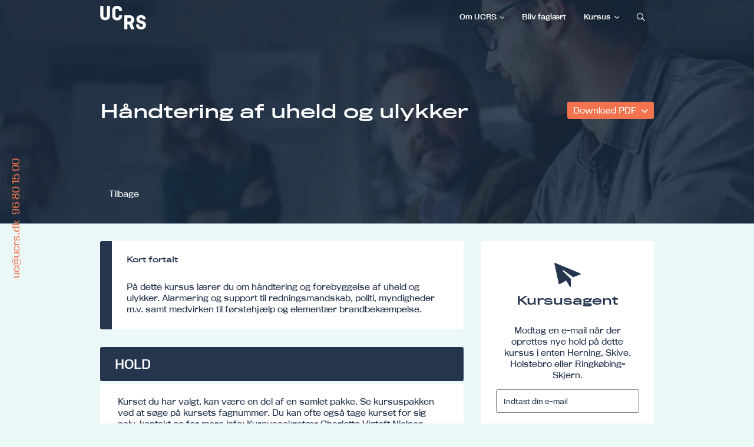

--- FILE ---
content_type: text/html; charset=utf-8
request_url: https://kompetencegruppen.ucrs.dk/haandtering-af-uheld-og-ulykker_1
body_size: 26052
content:
<!DOCTYPE html>
<html lang=da>
<head>
    <title>H&#229;ndtering af uheld og ulykker</title>
    <meta http-equiv="Content-Type" content="text/html; charset=utf-8">
    <meta http-equiv="x-ua-compatible" content="IE=edge">
    <meta name="SKYPE_TOOLBAR" content="SKYPE_TOOLBAR_PARSER_COMPATIBLE">

    
            <meta property="og:title" content="Håndtering af uheld og ulykker" />

            <meta property="og:url" content="https://kompetencegruppen.ucrs.dk/haandtering-af-uheld-og-ulykker_1" />


            <meta property="og:type" content="website" />


            <meta property="og:description" content="Tag kurset Håndtering af uheld og ulykker til kun DKK 654,00 kr. ved UCRS Kompetencegruppen" />

            <meta property="og:locale" content="da" />


            <meta name="description" content="Tag kurset H&#229;ndtering af uheld og ulykker til kun DKK 654,00 kr. ved UCRS Kompetencegruppen">
            <meta name="viewport" content="width=device-width, initial-scale=1">
        <link rel="canonical" href="https://kompetencegruppen.ucrs.dk/haandtering-af-uheld-og-ulykker_1" />



    <link href="https://cdn.fotoagent.dk/mobile/mthemes/responsive2/ucrs-kompetencegruppen/theme.css?v=8DE533E33D85D73" rel="stylesheet" type="text/css" />
    
    <script type="text/javascript" src="https://cdn.fotoagent.dk/mobile/websolution_ci_B/1.6169.0//scripts/jquery-3.7.1/jquery-3.7.1.min.js"></script>
    <script type="text/javascript" src="https://cdn.fotoagent.dk/mobile/websolution_ci_B/1.6169.0//scripts/jquery.validate.min.js"></script>
    <script type="text/javascript" src="https://cdn.fotoagent.dk/mobile/websolution_ci_B/1.6169.0//scripts/jquery.validate.unobtrusive.min.js"></script>
    <script type="text/javascript" src="https://cdn.fotoagent.dk/mobile/websolution_ci_B/1.6169.0//scripts/CustomValidationAttributes/jquery.validate.customvalidation.js?v=20"></script>
    <script type="text/javascript" src="https://cdn.fotoagent.dk/mobile/websolution_ci_B/1.6169.0//scripts/jquery.cookie.min.js"></script>
    <script type="text/javascript" src="https://cdn.fotoagent.dk/mobile/websolution_ci_B/1.6169.0//scripts/Modules/ReplaceUI/replaceUI.checkboxes.js"></script>


    <script type="text/javascript" src='https://cdn.fotoagent.dk/mobile/websolution_ci_B/1.6169.0//scripts/bootstrap/js/bootstrap.min.js'></script>
    <script type="text/javascript" src='https://cdn.fotoagent.dk/mobile/websolution_ci_B/1.6169.0//scripts/mcb.slideshow.js'></script>
    <script type="text/javascript" src="https://cdn.fotoagent.dk/mobile/websolution_ci_B/1.6169.0//scripts/rpcommon.js"></script>
    <script type="text/javascript" src='https://cdn.fotoagent.dk/mobile/websolution_ci_B/1.6169.0//scripts/Responsive.Paging.js'></script>
    <script type="text/javascript" src="https://cdn.fotoagent.dk/mobile/websolution_ci_B/1.6169.0//scripts/GallerySlider.js"></script>

    <script src="https://cdn.fotoagent.dk/mobile/websolution_ci_B/1.6169.0//scripts/tinybox2.js" type="text/javascript"></script>
    <script src="https://cdn.fotoagent.dk/mobile/websolution_ci_B/1.6169.0//scripts/happy.js" type="text/javascript"></script>
    <script src="https://cdn.fotoagent.dk/mobile/websolution_ci_B/1.6169.0//scripts/happy.methods.js" type="text/javascript"></script>
    <script src="https://cdn.fotoagent.dk/mobile/websolution_ci_B/1.6169.0//scripts/Modules/Validation/validation.initialization.js?v=20" type="text/javascript"></script>
    <script src="https://cdn.fotoagent.dk/mobile/websolution_ci_B/1.6169.0//scripts/Modules/Utils/Utils.Cookies.js?v=20" type="text/javascript"></script>
    <script type="text/javascript" src="https://cdn.fotoagent.dk/mobile/websolution_ci_B/1.6169.0//scripts/Modules/Utils/Utils.Tracking.js?v=20"></script>

    
<script type="text/javascript" src="https://cdn.fotoagent.dk/mobile/websolution_ci_B/1.6169.0//scripts/Modules/Utils/Utils.UrlHelper.js?v=20"></script>
    <script type="text/javascript">
    var marketingCookieConsentApproved = false;
    var statisticCookieConsentApproved = false;
    var functionalCookieConsentApproved = false;
</script>

<script src="https://cdn.fotoagent.dk/mobile/websolution_ci_B/1.6169.0//scripts/domf/mcb.cookieConsent.js" type="text/javascript"></script> 

    <link rel="stylesheet" href="https://cdn.fotoagent.dk/mobile/websolution_ci_B/1.6169.0//scripts/fancybox/3/jquery.fancybox.min.css" type="text/css" media="screen" />

    <link rel="icon" href="https://cdn.fotoagent.dk/mobile/mthemes/responsive2/ucrs-kompetencegruppen/images/favicon.ico" type="image/x-icon" />



        <script type="text/javascript">

        var _gaq = _gaq || [];
        _gaq.push(['_setAccount', 'UA-175439193-1']);


        // process GA for built-in data configured in page system
        _gaq.push(['_setCustomVar',2,'Customer group','', 2]);

        // process GA for data specified in controller

        _gaq.push(['_trackPageview']);

        (function () {
            var ga = document.createElement('script'); ga.type = 'text/javascript'; ga.async = true;
            ga.src = ('https:' == document.location.protocol ? 'https://ssl' : 'http://www') + '.google-analytics.com/ga.js';
            var s = document.getElementsByTagName('script')[0]; s.parentNode.insertBefore(ga, s);
        })();

    </script>

    



    <link rel="stylesheet" href="https://use.typekit.net/btp4rsq.css">

    <link rel="stylesheet" href="https://use.typekit.net/btp4rsq.css">




    

            <script type="application/ld+json">
                {"@context":"https://schema.org","@type":"FAQPage","name":"KURSER OG TILMELDING","mainEntity":[{"@type":"Question","name":"Tilmelding til kurser","acceptedAnswer":{"@type":"Answer","text":"\u003Cdiv\u003ENedenfor finder du en guide til tilmelding af kurser, afh\u00E6ngigt af om du er virksomhed, ansat eller ledig.\u003C/div\u003E\n\u003Cdiv\u003EV\u00E6lg den undergruppe du \u00F8nsker at finde et kursus i.\u003Cbr\u003EV\u00E6lg derefter hold og klik p\u00E5 \u0027Se hold\u0027 knappen ude til h\u00F8jre.\u003Cbr\u003EHerefter kan du v\u00E6lge at klikke p\u00E5 \u0027Tilmeld hold\u0027 knappen og en ny boks \u00E5bner, hvori du bedes indtaste din email og herefter kan\u0026nbsp; du v\u00E6lge om du er medarbejder, virksomhed, ledig eller sagsbehandler.\u003C/div\u003E\n\u003Cdiv\u003E\u0026nbsp;\u003C/div\u003E\n\u003Cdiv\u003EFor at kunne bruge voksenuddannelse.dk skal du bruge dit personlige MitID, hvis du logger p\u00E5 som borger. Virksomheder skal logge p\u00E5 med MitID Erhverv. Hvis du er selvst\u00E6ndig og tegner din virksomhed, kan du desuden bruge dit privat MitID, men husk at angive, at du logger p\u00E5 som virksomhed.\u003C/div\u003E\n\u003Cnull\u003E\u003Cbr\u003E\u003C/null\u003E\u003Cdiv\u003ES\u00E5 snart du har din digitale medarbejdersignatur og er internt godkendt til at administrere kurser, vil du kunne tilmelde medarbejdere til kurser og s\u00F8ge VEU-godtg\u00F8relse og befordringstilskud i l\u00F8bet af f\u00E5 minutter.\u003C/div\u003E\n\u003Cdiv\u003E\u0026nbsp;\u003C/div\u003E\n\u003Cdiv\u003EDu kan se en guide for vejledning \u003Ca href=\u0022https://voksenuddannelse.dk/uddannelse/kom-godt-i-gang-med-mitid\u0022 rel=\u0022noopener noreferrer\u0022 target=\u0022_blank\u0022\u003Eher\u003C/a\u003E.\u003C/div\u003E\n\u003Cdiv\u003E\u0026nbsp;\u003C/div\u003E\n\u003Cdiv\u003EEr du usikker p\u00E5, om det lige er det hold du skal v\u00E6lge, s\u00E5 kan du ogs\u00E5 v\u00E6lge at sige \u0027Gem kursus\u0027. S\u00E5 bliver de kurser du gemmer, lagt i din kursuskurv og du vil kunne se dem alle samlet et sted.\u003C/div\u003E\n\u003Cdiv\u003EDette kan v\u00E6re en hj\u00E6lp, hvis du er ledig og gerne vil tale med din sagsbehandler ved Jobcentret eller a-kasse om de kurser, der er interessante for dig.\u003C/div\u003E"}},{"@type":"Question","name":"Adgang for optagelse","acceptedAnswer":{"@type":"Answer","text":"\u003Cdiv\u003E\r\n\u003Cp\u003EPersoner, der har fast bop\u00E6l eller besk\u00E6ftigelse i Danmark, Gr\u00F8nland og F\u00E6r\u00F8erne, har adgang til arbejdsmarkedsuddannelse.\u003Cbr /\u003ETil uddannelser, hvor der udstedes certifikat, skal ans\u00F8geren opfylde eventuelle adgangskrav, der er fastsat som led i myndighedskrav til uddannelserne.\u003Cbr /\u003EAns\u00F8gere med dansk som andetsprog skal kunne dansk p\u00E5 et niveau, som g\u00F8r det muligt at f\u00F8lge undervisningen p\u00E5 dansk.\u003Cbr /\u003EMin. deltagerbetaling fremg\u00E5r af kurset.\u003C/p\u003E\r\n\u003C/div\u003E"}},{"@type":"Question","name":"Kursuskurven","acceptedAnswer":{"@type":"Answer","text":"\u003Cdiv\u003EP\u00E5 hvert enkelt kursus er det muligt at gemme kurset i kursuskurven.\u003C/div\u003E\r\n\u003Cdiv\u003EDette kan v\u00E6re en hj\u00E6lp, hvis du som ledig sidder hjemme og kigger kurser igennem og gerne vil i dialog med dit jobcenter eller a-kasse om dine muligheder. Fremfor at skulle printe alle kurser ud, eller skulle skrive dem ned for at kunne huske dem, ligger de nu i din kursuskurv.\u003C/div\u003E\r\n\u003Cdiv\u003E\u00A0\u003C/div\u003E\r\n\u003Cdiv\u003EKursuskurven kan du dele via email ved at klikke p\u00E5 Del kurv.\u003C/div\u003E\r\n\u003Cdiv\u003EDu kan ogs\u00E5 printe din kursusliste, du kan fjerne enkelte kurser, som alligevel ikke har interesse og du kan selvf\u00F8lgelig ogs\u00E5 fjerne alle kurser ved at t\u00F8mme papirkurven.\u003C/div\u003E"}},{"@type":"Question","name":"Kursuskurv - jobcenter og a-kasse","acceptedAnswer":{"@type":"Answer","text":"\u003Cdiv\u003ESidder du med en ledig, som gerne vil efteruddanne sig, s\u00E5 kan I bruge kursuskurven til at samle de kurser, der er interessante for den ledige.\u003C/div\u003E\r\n\u003Cdiv\u003EEt godt redskab, som giver overblik over de forskellige kurser, der findes.\u003C/div\u003E\r\n\u003Cdiv\u003E\u00A0\u003C/div\u003E\r\n\u003Cdiv\u003EN\u00E5r I er p\u00E5 et kursus, der skal gemmes, s\u00E5 klikker I blot p\u00E5 \u0027Gem kursus\u0027 og I kan herefter finde det i kursuskurven.\u003C/div\u003E\r\n\u003Cdiv\u003EDer kan ligge lige s\u00E5 mange kurser I har brug for i kursuskurven og har I brug for at fjerne nogle, sletter I dem blot enkeltvis.\u003C/div\u003E"}},{"@type":"Question","name":"Generel information om tilmelding","acceptedAnswer":{"@type":"Answer","text":"\u003Cdiv\u003E\r\n\u003Cp\u003EInformation om samtlige arbejdsmarkedsuddannelser kan findes p\u00E5:\u003C/p\u003E\r\n\u003Cp\u003E\u2022 \u003Ca href=\u0022https://www.amukurs.dk/\u0022 target=\u0022_blank\u0022\u003Ewww.amukurs.dk\u003C/a\u003E \u2022 \u003Ca href=\u0022https://www.efteruddannelse.dk/VEUPortal/faces/ApplFrontPage?_afrLoop=669034681979663\u0026amp;_afrWindowMode=0\u0026amp;_afrWindowId=2igoobrdm_1#%40%3F_afrLoop%3D669034681979663%26_afrWindowId%3D2igoobrdm_1%26_afrWindowMode%3D0%26_adf.ctrl-state%3D2igoobrdm_17\u0022 target=\u0022_blank\u0022\u003Ewww.efteruddannelse.dk\u003C/a\u003E \u2022 \u003Ca href=\u0022https://www.ug.dk/\u0022 target=\u0022_blank\u0022\u003Ewww.ug.dk\u003C/a\u003E\u003C/p\u003E\r\n\u003Cp\u003EDerudover findes der information p\u00E5 vores hjemmeside, ligesom der altid er mulighed for at kontakte KPMV for at f\u00E5 en konsulent p\u00E5 bes\u00F8g i virksomheden med henblik p\u00E5 n\u00E6rmere information og dr\u00F8ftelse.\u003C/p\u003E\r\n\u003C/div\u003E"}},{"@type":"Question","name":"Optagelsesprincipper for AMU-kurser hos UCRS","acceptedAnswer":{"@type":"Answer","text":"Som udgangspunkt optages kursister til AMU-kurser efter f\u00F8rst-til-m\u00F8lle-princippet.\u003Cbr id=\u0022isPasted\u0022\u003EVed enkelte kurser kan der dog v\u00E6re fastsat specifikke faglige krav, som skal v\u00E6re opfyldt for at kunne blive optaget.\u003Cbr\u003EDisse krav fremg\u00E5r altid af kursusbeskrivelsen p\u00E5 vores hjemmeside samt p\u00E5 voksenuddannelse.dk."}}]}
            </script>
</head>

<body class="IsCourse">
    <div class="total-container">
        

<div class="container" data-page-cut="37">


                <header data-region="76" data-region-type="5" class="page-header-region">
                    <div class="site-top__container">
    <div class="site-top__background"></div>
    <div class="site-top">
        <a href="/" role="link" class="site-top__logo-wrapper site-top__logo-wrapper--hidden-sm" aria-label="Logo">
            <div class="site-top__logo"></div>
        </a>
        <div class="site-top-menu">
                <nav class="navbar navbar-default navbar-top ">
                    <div class="navbar-mobile">
                        <button type="button" class="navbar-mobile__button">
                            <span class="icon-bar"></span>
                            <span class="icon-bar"></span>
                            <span class="icon-bar"></span>
                            <span class="sr-only">Toggle navigation</span>
                        </button>
                        <div class="navbar-mobile__logo-wrapper">
                            <a href="/" role="link" class="site-top__logo"></a>
                        </div>
                        <a class="navbar-mobile__search"></a>
                    </div>
                    <div class="collapse navbar-collapse" id="main-menu">
                        <ul class="nav navbar-nav">
                                <li role="presentation" class=' has-sub-menu'>
                                    <a href="https://kompetencegruppen.ucrs.dk/om-os/" data-menu-guid="278721" class="submenu-cookie">Om UCRS</a>
                                        <div class="submenu-expand"></div>
                                        <ul class="submenulist" style="display: none;">
                                                <li>
                                                        <a href="https://kompetencegruppen.ucrs.dk/hvem-er-vi/" data-menu-guid="281577" class="submenu-cookie">Hvem er vi?</a>
                                                                                                    </li>
                                                <li>
                                                        <a href="https://kompetencegruppen.ucrs.dk/praktisk-info/" data-menu-guid="281751" class="submenu-cookie">Praktisk info</a>
                                                                                                    </li>
                                                <li>
                                                        <a href="https://kompetencegruppen.ucrs.dk/video-guides/" data-menu-guid="282442" class="submenu-cookie">Videoguides</a>
                                                                                                    </li>
                                                <li>
                                                        <a href="https://www.ucrs.dk/efteruddannelse/kompetencegruppen/kvalitet/" data-menu-guid="281579" class="submenu-cookie">Kvalitet</a>
                                                                                                    </li>
                                        </ul>
                                </li>
                                <li role="presentation" class=' '>
                                    <a href="https://kompetencegruppen.ucrs.dk/bliv-faglaert/" data-menu-guid="278723" class="submenu-cookie">Bliv fagl&#230;rt</a>
                                </li>
                                <li role="presentation" class=' has-sub-menu'>
                                    <a href="https://kompetencegruppen.ucrs.dk/bilsynskurser/" data-menu-guid="278724" class="submenu-cookie">Kursus</a>
                                        <div class="submenu-expand"></div>
                                        <ul class="submenulist" style="display: none;">
                                                <li>
                                                        <a href="https://kompetencegruppen.ucrs.dk/hr-lederuddannelser/" data-menu-guid="279484" class="submenu-cookie">HR og ledelse</a>
                                                                                                    </li>
                                                <li>
                                                        <a href="https://kompetencegruppen.ucrs.dk/lean-og-medarbejderudvikling/" data-menu-guid="280167" class="submenu-cookie">Lean og medarbejderudvikling</a>
                                                                                                    </li>
                                                <li>
                                                        <a href="https://kompetencegruppen.ucrs.dk/realkompetencevurdering-rkv/" data-menu-guid="287508" class="submenu-cookie">Realkompetencevurdering - RKV</a>
                                                                                                    </li>
                                                <li>
                                                        <a href="https://kompetencegruppen.ucrs.dk/turisme-detail-and-handel/" data-menu-guid="280209" class="submenu-cookie">Turisme, detail og handel</a>
                                                                                                    </li>
                                                <li>
                                                        <a href="https://kompetencegruppen.ucrs.dk/kurser-it/" data-menu-guid="280069" class="submenu-cookie">IT</a>
                                                                                                    </li>
                                                <li>
                                                        <a href="https://kompetencegruppen.ucrs.dk/sprogundervisning/" data-menu-guid="280207" class="submenu-cookie">Sprog</a>
                                                                                                    </li>
                                                <li>
                                                        <a href="https://kompetencegruppen.ucrs.dk/certifikat/" data-menu-guid="288963" class="submenu-cookie">Svejse certifikat</a>
                                                                                                    </li>
                                                <li>
                                                        <a href="https://kompetencegruppen.ucrs.dk/svejsning/" data-menu-guid="280208" class="submenu-cookie">Svejsning og robotsvejsning</a>
                                                                                                    </li>
                                                <li>
                                                        <a href="https://kompetencegruppen.ucrs.dk/robot/" data-menu-guid="280197" class="submenu-cookie">Robot Teknologi</a>
                                                                                                    </li>
                                                <li>
                                                        <a href="https://kompetencegruppen.ucrs.dk/hydraulik-og-pneumatik/" data-menu-guid="288964" class="submenu-cookie">Hydraulik, pneumatik og el</a>
                                                                                                    </li>
                                                <li>
                                                        <a href="https://kompetencegruppen.ucrs.dk/meducation/course/430435" data-menu-guid="288981" class="submenu-cookie">Bilsyn</a>
                                                                                                    </li>
                                                <li>
                                                        <a href="https://kompetencegruppen.ucrs.dk/oevrige-kurser/" data-menu-guid="280211" class="submenu-cookie">F&#248;devarer</a>
                                                                                                    </li>
                                        </ul>
                                </li>
                            <li>
                                <a class="navbar-top__search"></a>
                            </li>
                        </ul>
                    </div>
<div class="block-search-box " data-blockId="0">
<form action="/msearch" autocomplete="off" class="search-form" method="get" role="search"><input aria-label="Indtast søgeord her" name="q" placeholder="Indtast søgeord her" type="text" value="" />        <input type="submit" class="submit" aria-label="" value="s&#248;g" />
</form></div>                </nav>
        </div>
    </div>
    <div class="navigation-overlay__container">
        <div class="navigation-overlay">
            <a class="navigation-overlay__logo site-top__logo" role="link" href="/"></a>
            <span class="navigation-overlay__close"></span>
            <div class="navigation-overlay__search-box-wrapper">
                <div class="block-search-box " data-blockId="0">
<form action="/msearch" autocomplete="off" class="search-form" method="get" role="search"><input aria-label="Indtast søgeord her" name="q" placeholder="Indtast søgeord her" type="text" value="" />        <input type="submit" class="submit" aria-label="" value="s&#248;g" />
</form></div>
            </div>
                <ul class="navigation-overlay__menu">
                        <li class="navigation-overlay__menu-item">
                            <a class="navigation-overlay__menu-link" href="https://kompetencegruppen.ucrs.dk/om-os/">
                                Om UCRS
                            </a>
                        </li>
                        <li class="navigation-overlay__menu-item">
                            <a class="navigation-overlay__menu-link" href="https://kompetencegruppen.ucrs.dk/bliv-faglaert/">
                                Bliv fagl&#230;rt
                            </a>
                        </li>
                        <li class="navigation-overlay__menu-item">
                            <a class="navigation-overlay__menu-link" href="https://kompetencegruppen.ucrs.dk/bilsynskurser/">
                                Kursus
                            </a>
                        </li>
                </ul>
        </div>
    </div>
</div>



        <div class="slideContainer">
            <div class="slideContainer__image" data-background-image style="background-image: url('https://www.fotoagent.dk/images/w/m58g9sDWSE5ov2F3pfuSjg/s/12504/309/slide1__1_.jpg')" data-src="https://www.fotoagent.dk/images/w/jbG5ZtnrUocQ2K8axbWB4g/s/12504/309/slide1__1_.jpg">
            </div>
            <div class="slideContainer__caption placementBottom placementLeft">
                <p class="slideContainer__captionHeader">Efteruddannelse</p>
                <p class="slideContainer__captionText">
                    <span>Kompetencegruppen</span>
                </p>
            </div>
        </div>

                </header>



    

                <main data-region="77" data-region-type="1" class="page-main-region">
                    



<section class="education-course-header">
    <div class="education-course-header__header-wrapper">
        <h2 class="education-course-header__header decoy-header">Håndtering af uheld og ulykker</h2>
    </div>
        <div class="education-course-header__button-container">
                <div class="education-course-header__dropdown dropdown">
                    <button class="education-course-header__dropdown-button dropdown-toggle btn" id="PdfDropdownButton" type="button" data-toggle="dropdown" aria-haspopup="true" aria-expanded="false">
                        Download PDF
                    </button>
                    <div class="education-course-header__dropdown-menu dropdown-menu" aria-labelledby="PdfDropdownButton">
                        <div class="education-course-header__dropdown-item-wrapper">
                            <a class="education-course-header__dropdown-item dropdown-item btn btn-link" role="button" href="/meducation/coursepdf/GetCoursePdfFromService?courseGuid=414844&amp;showCourseList=True" target="_blank" data-gtm-click data-gtm-tag="view_item" data-gtm-event="track-ga-event" data-gtm-event-category="Course" data-gtm-event-action="Download PDF with instance list" data-gtm-event-label="Håndtering af uheld og ulykker" ) title="PDF med holdliste">
                                PDF med holdliste
                            </a>
                        </div>
                        <div class="education-course-header__dropdown-item-wrapper">
                            <a class="education-course-header__dropdown-item dropdown-item btn btn-link" role="button" href="/meducation/coursepdf/GetCoursePdfFromService?courseGuid=414844&amp;showCourseList=False" target="_blank" data-gtm-click data-gtm-tag="view_item" data-gtm-event="track-ga-event" data-gtm-event-category="Course" data-gtm-event-action="Download PDF without instance list" data-gtm-event-label="Håndtering af uheld og ulykker" title="PDF uden holdliste">
                                PDF uden holdliste
                            </a>
                        </div>
                    </div>
                </div>
                    </div>
</section>

                </main>



                                <div class="row">
            

                <main data-region="78" data-region-type="1" class="page-main-region col-xs-12 col-sm-8">
                    <div class="to-course-overview-button" aria-label="Tilbage">
    <a href="/courses.html" data-original-href="/courses.html" onclick="updateToCourseOverviewHref(event)">
        Tilbage
    </a>
</div>




<section class="course-subject-short-description">
        <header class="course-subject-short-description__header">
            Kort fortalt
        </header>
    <p class="course-subject-short-description__text">
        P&#229; dette kursus l&#230;rer du om h&#229;ndtering og forebyggelse af uheld og ulykker. Alarmering og support til redningsmandskab, politi, myndigheder m.v. samt medvirken til f&#248;rstehj&#230;lp og element&#230;r brandbek&#230;mpelse. 
    </p>
</section>


<section class="course-instance-list js-course-instance-list"   data-course="414844" style="display: block;">
    <input data-val="true" data-val-number="The field CourseGuid must be a number." data-val-required="The CourseGuid field is required." id="CourseGuid" name="CourseGuid" type="hidden" value="414844" />
<h2 class="course-instance-list__header decoy-header">Hold</h2>            <div class="course-instance-list__item-container">
            

<div class="course-instance-list__empty">
    Kurset du har valgt, kan v&#230;re en del af en samlet pakke. Se kursuspakken ved at s&#248;ge p&#229; kursets fagnummer. Du kan ofte ogs&#229; tage kurset for sig selv, kontakt os for mere info: Kursussekret&#230;r Charlotte Vigtoft Nielsen 9680 1516<br />Du kan ogs&#229; bruge kursusagenten for at blive adviseret om nye hold.
</div>

        </div>

</section>

<div class="modal license-checkout-modal fade" id="license-checkout-modal" tabindex="-1" role="dialog">
    <div class="modal-dialog">
        <div class="modal-content">
            <div class="modal-header">
                <button type="button" class="close license-checkout-modal__btn-close" data-dismiss="modal" aria-label="" data-gtm-click data-gtm-tag="view_item" data-gtm-event="track-ga-event" data-gtm-event-category="Checkout" data-gtm-event-action="Close">&times;</button>
            </div>
            <div class="modal-body">
                <div class="is-loading"></div>
            </div>
        </div>
    </div>
</div>






<script type="text/javascript" data-dataLayerScript>

</script>

<section class="education-course-description-block">
    <div class="education-course-description-block__body">
                    <div class="intro">Håndtering af uheld og ulykker - forbehold for prisændringer i.f.m. finansloven 2020</div>
                    </div>
</section>
<article class="block-article faq-article">
    <h2 class="faq-article__header">KURSER OG TILMELDING</h2>
    <div class="faq-article__body">
        <div class="faq-article-paragraph__container">





<section class="faq-article-paragraph group ">
    <div class="faq-article-paragraph__header group-header collapsed">
        <span>Tilmelding til kurser</span>
        <button class="btn btn-link faq-article-paragraph__button group-header__button" type="button" aria-controls="ArticleParagraph1235570" aria-expanded="false">
            <span class="faq-article-paragraph__button-text group-header__button-text" data-text-open="Se mindre" data-text-close="Se mere">Se mere</span>
        </button>
    </div>
    <div id="ArticleParagraph1235570" class="faq-article-paragraph__body-wrapper group-body-wrapper collapse ">
        <div class="faq-article-paragraph__body group-body">
                            <div class="faq-article-paragraph__text">
                    <div>Nedenfor finder du en guide til tilmelding af kurser, afhængigt af om du er virksomhed, ansat eller ledig.</div>
<div>Vælg den undergruppe du ønsker at finde et kursus i.<br>Vælg derefter hold og klik på 'Se hold' knappen ude til højre.<br>Herefter kan du vælge at klikke på 'Tilmeld hold' knappen og en ny boks åbner, hvori du bedes indtaste din email og herefter kan&nbsp; du vælge om du er medarbejder, virksomhed, ledig eller sagsbehandler.</div>
<div>&nbsp;</div>
<div>For at kunne bruge voksenuddannelse.dk skal du bruge dit personlige MitID, hvis du logger på som borger. Virksomheder skal logge på med MitID Erhverv. Hvis du er selvstændig og tegner din virksomhed, kan du desuden bruge dit privat MitID, men husk at angive, at du logger på som virksomhed.</div>
<null><br></null><div>Så snart du har din digitale medarbejdersignatur og er internt godkendt til at administrere kurser, vil du kunne tilmelde medarbejdere til kurser og søge VEU-godtgørelse og befordringstilskud i løbet af få minutter.</div>
<div>&nbsp;</div>
<div>Du kan se en guide for vejledning <a href="https://voksenuddannelse.dk/uddannelse/kom-godt-i-gang-med-mitid" rel="noopener noreferrer" target="_blank">her</a>.</div>
<div>&nbsp;</div>
<div>Er du usikker på, om det lige er det hold du skal vælge, så kan du også vælge at sige 'Gem kursus'. Så bliver de kurser du gemmer, lagt i din kursuskurv og du vil kunne se dem alle samlet et sted.</div>
<div>Dette kan være en hjælp, hvis du er ledig og gerne vil tale med din sagsbehandler ved Jobcentret eller a-kasse om de kurser, der er interessante for dig.</div>
                </div>

            
        </div>
    </div>
</section>



<section class="faq-article-paragraph group ">
    <div class="faq-article-paragraph__header group-header collapsed">
        <span>Adgang for optagelse</span>
        <button class="btn btn-link faq-article-paragraph__button group-header__button" type="button" aria-controls="ArticleParagraph1235546" aria-expanded="false">
            <span class="faq-article-paragraph__button-text group-header__button-text" data-text-open="Se mindre" data-text-close="Se mere">Se mere</span>
        </button>
    </div>
    <div id="ArticleParagraph1235546" class="faq-article-paragraph__body-wrapper group-body-wrapper collapse ">
        <div class="faq-article-paragraph__body group-body">
                            <div class="faq-article-paragraph__text">
                    <div>
<p>Personer, der har fast bopæl eller beskæftigelse i Danmark, Grønland og Færøerne, har adgang til arbejdsmarkedsuddannelse.<br />Til uddannelser, hvor der udstedes certifikat, skal ansøgeren opfylde eventuelle adgangskrav, der er fastsat som led i myndighedskrav til uddannelserne.<br />Ansøgere med dansk som andetsprog skal kunne dansk på et niveau, som gør det muligt at følge undervisningen på dansk.<br />Min. deltagerbetaling fremgår af kurset.</p>
</div>
                </div>

            
        </div>
    </div>
</section>



<section class="faq-article-paragraph group ">
    <div class="faq-article-paragraph__header group-header collapsed">
        <span>Kursuskurven</span>
        <button class="btn btn-link faq-article-paragraph__button group-header__button" type="button" aria-controls="ArticleParagraph1235572" aria-expanded="false">
            <span class="faq-article-paragraph__button-text group-header__button-text" data-text-open="Se mindre" data-text-close="Se mere">Se mere</span>
        </button>
    </div>
    <div id="ArticleParagraph1235572" class="faq-article-paragraph__body-wrapper group-body-wrapper collapse ">
        <div class="faq-article-paragraph__body group-body">
                            <div class="faq-article-paragraph__text">
                    <div>På hvert enkelt kursus er det muligt at gemme kurset i kursuskurven.</div>
<div>Dette kan være en hjælp, hvis du som ledig sidder hjemme og kigger kurser igennem og gerne vil i dialog med dit jobcenter eller a-kasse om dine muligheder. Fremfor at skulle printe alle kurser ud, eller skulle skrive dem ned for at kunne huske dem, ligger de nu i din kursuskurv.</div>
<div> </div>
<div>Kursuskurven kan du dele via email ved at klikke på Del kurv.</div>
<div>Du kan også printe din kursusliste, du kan fjerne enkelte kurser, som alligevel ikke har interesse og du kan selvfølgelig også fjerne alle kurser ved at tømme papirkurven.</div>
                </div>

            
        </div>
    </div>
</section>



<section class="faq-article-paragraph group ">
    <div class="faq-article-paragraph__header group-header collapsed">
        <span>Kursuskurv - jobcenter og a-kasse</span>
        <button class="btn btn-link faq-article-paragraph__button group-header__button" type="button" aria-controls="ArticleParagraph1235571" aria-expanded="false">
            <span class="faq-article-paragraph__button-text group-header__button-text" data-text-open="Se mindre" data-text-close="Se mere">Se mere</span>
        </button>
    </div>
    <div id="ArticleParagraph1235571" class="faq-article-paragraph__body-wrapper group-body-wrapper collapse ">
        <div class="faq-article-paragraph__body group-body">
                            <div class="faq-article-paragraph__text">
                    <div>Sidder du med en ledig, som gerne vil efteruddanne sig, så kan I bruge kursuskurven til at samle de kurser, der er interessante for den ledige.</div>
<div>Et godt redskab, som giver overblik over de forskellige kurser, der findes.</div>
<div> </div>
<div>Når I er på et kursus, der skal gemmes, så klikker I blot på 'Gem kursus' og I kan herefter finde det i kursuskurven.</div>
<div>Der kan ligge lige så mange kurser I har brug for i kursuskurven og har I brug for at fjerne nogle, sletter I dem blot enkeltvis.</div>
                </div>

            
        </div>
    </div>
</section>



<section class="faq-article-paragraph group ">
    <div class="faq-article-paragraph__header group-header collapsed">
        <span>Generel information om tilmelding</span>
        <button class="btn btn-link faq-article-paragraph__button group-header__button" type="button" aria-controls="ArticleParagraph1235702" aria-expanded="false">
            <span class="faq-article-paragraph__button-text group-header__button-text" data-text-open="Se mindre" data-text-close="Se mere">Se mere</span>
        </button>
    </div>
    <div id="ArticleParagraph1235702" class="faq-article-paragraph__body-wrapper group-body-wrapper collapse ">
        <div class="faq-article-paragraph__body group-body">
                            <div class="faq-article-paragraph__text">
                    <div>
<p>Information om samtlige arbejdsmarkedsuddannelser kan findes på:</p>
<p>• <a href="https://www.amukurs.dk/" target="_blank">www.amukurs.dk</a> • <a href="https://www.efteruddannelse.dk/VEUPortal/faces/ApplFrontPage?_afrLoop=669034681979663&amp;_afrWindowMode=0&amp;_afrWindowId=2igoobrdm_1#%40%3F_afrLoop%3D669034681979663%26_afrWindowId%3D2igoobrdm_1%26_afrWindowMode%3D0%26_adf.ctrl-state%3D2igoobrdm_17" target="_blank">www.efteruddannelse.dk</a> • <a href="https://www.ug.dk/" target="_blank">www.ug.dk</a></p>
<p>Derudover findes der information på vores hjemmeside, ligesom der altid er mulighed for at kontakte KPMV for at få en konsulent på besøg i virksomheden med henblik på nærmere information og drøftelse.</p>
</div>
                </div>

            
        </div>
    </div>
</section>



<section class="faq-article-paragraph group ">
    <div class="faq-article-paragraph__header group-header collapsed">
        <span>Optagelsesprincipper for AMU-kurser hos UCRS</span>
        <button class="btn btn-link faq-article-paragraph__button group-header__button" type="button" aria-controls="ArticleParagraph1319482" aria-expanded="false">
            <span class="faq-article-paragraph__button-text group-header__button-text" data-text-open="Se mindre" data-text-close="Se mere">Se mere</span>
        </button>
    </div>
    <div id="ArticleParagraph1319482" class="faq-article-paragraph__body-wrapper group-body-wrapper collapse ">
        <div class="faq-article-paragraph__body group-body">
                            <div class="faq-article-paragraph__text">
                    Som udgangspunkt optages kursister til AMU-kurser efter først-til-mølle-princippet.<br id="isPasted">Ved enkelte kurser kan der dog være fastsat specifikke faglige krav, som skal være opfyldt for at kunne blive optaget.<br>Disse krav fremgår altid af kursusbeskrivelsen på vores hjemmeside samt på voksenuddannelse.dk.
                </div>

            
        </div>
    </div>
</section>        </div>
    </div>
</article>






<article class="block-article faq-article">
    <h2 class="faq-article__header">&#216;KONOMISK OVERBLIK</h2>
    <div class="faq-article__body">
        <div class="faq-article-paragraph__container">





<section class="faq-article-paragraph group ">
    <div class="faq-article-paragraph__header group-header collapsed">
        <span>Kursusgodtg&#248;relse</span>
        <button class="btn btn-link faq-article-paragraph__button group-header__button" type="button" aria-controls="ArticleParagraph1235688" aria-expanded="false">
            <span class="faq-article-paragraph__button-text group-header__button-text" data-text-open="Se mindre" data-text-close="Se mere">Se mere</span>
        </button>
    </div>
    <div id="ArticleParagraph1235688" class="faq-article-paragraph__body-wrapper group-body-wrapper collapse ">
        <div class="faq-article-paragraph__body group-body">
                            <div class="faq-article-paragraph__text">
                    <div><p>(VEU-godtgørelse)<br>- hvem kan få godtgørelse?<br>• kortuddannede beskæftigede lønmodtagere, såvel privat som offentligt ansatte<br>• kortuddannede selvstændige erhvervsdrivende<br>VEU-godtgørelsen er et tilskud til tabt arbejdsfortjeneste og udgør pt. 100% af dagpengesatsen. I 2025 er det 131,55 kr. pr. time/4867,35 kr. pr. uge. Ansøgningen foregår elektronisk evt. samtidig med tilmelding.</p><p>Kursister med en videregående uddannelse skal betale fuld deltagerbetaling. Dog kan virksomheden også få VEU-godtgørelse til medarbejdere med en videregående uddannelse, såfremt de ikke har brugt den de sidste 5 år.</p></div>
                </div>

            
        </div>
    </div>
</section>



<section class="faq-article-paragraph group ">
    <div class="faq-article-paragraph__header group-header collapsed">
        <span>Kursister, der selv skal have VEU godtg&#248;relse</span>
        <button class="btn btn-link faq-article-paragraph__button group-header__button" type="button" aria-controls="ArticleParagraph1235689" aria-expanded="false">
            <span class="faq-article-paragraph__button-text group-header__button-text" data-text-open="Se mindre" data-text-close="Se mere">Se mere</span>
        </button>
    </div>
    <div id="ArticleParagraph1235689" class="faq-article-paragraph__body-wrapper group-body-wrapper collapse ">
        <div class="faq-article-paragraph__body group-body">
                            <div class="faq-article-paragraph__text">
                    <div>Kursister, der selv skal have VEU-godtgørelsen, skal søge via www.voksenuddannelse.dk. Dette kan ske samtidig med tilmeldingen.</div>
                </div>

            
        </div>
    </div>
</section>



<section class="faq-article-paragraph group ">
    <div class="faq-article-paragraph__header group-header collapsed">
        <span>Befordring</span>
        <button class="btn btn-link faq-article-paragraph__button group-header__button" type="button" aria-controls="ArticleParagraph1235690" aria-expanded="false">
            <span class="faq-article-paragraph__button-text group-header__button-text" data-text-open="Se mindre" data-text-close="Se mere">Se mere</span>
        </button>
    </div>
    <div id="ArticleParagraph1235690" class="faq-article-paragraph__body-wrapper group-body-wrapper collapse ">
        <div class="faq-article-paragraph__body group-body">
                            <div class="faq-article-paragraph__text">
                    <div><p>Hvem kan få befordring?</p><p>• Kortuddannede beskæftigede lønmodtagere<br>• Kortuddannede selvstændige erhvervsdrivende</p><p>Det er en betingelse, at den pågældende ikke har en erhvervsrettet uddannelse, der med hensyn til niveau og varighed overstiger erhvervsuddannelserne, med mindre uddannelsen ikke har været anvendt de sidste 5 år.</p><p>Nye regler indebærer, at arbejdsgiver, der betaler løn til medarbejdere under uddannelse, skal forestå ansøgning om godtgørelse og/eller tilskud til befordring. I andre tilfælde kan deltageren selv søge.</p><p>Daglig transport<br>Der ydes tilskud til befordring, dvs. tilskud til udgifterne ved den samlede daglige transport fra bopæl til uddannelsessted og retur.</p><p>Hvor meget?<br>Tilskudssatsen til befordring er 1,12 kr. pr. km.<br>Er det samlede tilskud pr. uddannelse på under 36 kr., udbetales det ikke.<br>Ved daglig befordring mellem bopæl og uddannelsessted tur/retur er der en kilometergrænse for tilskud på 576 km pr. dag (600 minus 24 km).</p></div>
                </div>

            
        </div>
    </div>
</section>



<section class="faq-article-paragraph group ">
    <div class="faq-article-paragraph__header group-header collapsed">
        <span>Udbetaling af befordringstilskud til arbejdsgivere</span>
        <button class="btn btn-link faq-article-paragraph__button group-header__button" type="button" aria-controls="ArticleParagraph1235691" aria-expanded="false">
            <span class="faq-article-paragraph__button-text group-header__button-text" data-text-open="Se mindre" data-text-close="Se mere">Se mere</span>
        </button>
    </div>
    <div id="ArticleParagraph1235691" class="faq-article-paragraph__body-wrapper group-body-wrapper collapse ">
        <div class="faq-article-paragraph__body group-body">
                            <div class="faq-article-paragraph__text">
                    <div>Udbetaling af befordringstilskud skal som udgangspunkt ske til deltageren/medarbejderen. Med de nye regler bliver det muligt at udbetale befordringstilskuddet til deltagerens arbejdsgiver, hvis arbejdsgiveren er forpligtet til enten af udbetale beløb, der mindst svarer til det befordringstilskud, som deltageren ellers kunne have fået udbetalt, eller til at afholde alle udgifter til dennes befordring i forbindelse med uddannelsen, og deltageren har godkendt, at udbetalingen af tilskud sker til arbejdsgiveren. Arbejdsgiveren skal med andre ord være forpligtet i ansættelsesforholdet til at afholde befordringsudgifter, f.eks. i henhold til overenskomst eller lignende. Herved er det ikke længere en forudsætning for udbetaling af tilskuddet til arbejdsgiveren, at der foreligger en fuldmagt fra medarbejderen.</div>
                </div>

            
        </div>
    </div>
</section>



<section class="faq-article-paragraph group ">
    <div class="faq-article-paragraph__header group-header collapsed">
        <span>Nye forenklede regler for beregning af befordringstilskud</span>
        <button class="btn btn-link faq-article-paragraph__button group-header__button" type="button" aria-controls="ArticleParagraph1235692" aria-expanded="false">
            <span class="faq-article-paragraph__button-text group-header__button-text" data-text-open="Se mindre" data-text-close="Se mere">Se mere</span>
        </button>
    </div>
    <div id="ArticleParagraph1235692" class="faq-article-paragraph__body-wrapper group-body-wrapper collapse ">
        <div class="faq-article-paragraph__body group-body">
                            <div class="faq-article-paragraph__text">
                    <div>
<p>Som hidtil vil der blive ydet tilskud til daglig befordring mellem bopæl og uddannelsessted for de kilometer, der ligger ud over de første 24 km. dog højst 576 km. pr. dag.<br />Der vil også fortsat blive ydet tilskud til ud- og hjemrejser i forbindelse med indkvartering samt rejser i forbindelse med weekender og på søgnehelligdage, dog højst for 400 km. pr. rejse, men der kan ikke ydes tilskud for eventuel befordring mellem indkvarteringssted og uddannelsessted.</p>
</div>
                </div>

            
        </div>
    </div>
</section>



<section class="faq-article-paragraph group ">
    <div class="faq-article-paragraph__header group-header collapsed">
        <span>Arbejdsgiveren skal s&#248;ge om befordring og godtg&#248;relse</span>
        <button class="btn btn-link faq-article-paragraph__button group-header__button" type="button" aria-controls="ArticleParagraph1235693" aria-expanded="false">
            <span class="faq-article-paragraph__button-text group-header__button-text" data-text-open="Se mindre" data-text-close="Se mere">Se mere</span>
        </button>
    </div>
    <div id="ArticleParagraph1235693" class="faq-article-paragraph__body-wrapper group-body-wrapper collapse ">
        <div class="faq-article-paragraph__body group-body">
                            <div class="faq-article-paragraph__text">
                    <div>
<p>Arbejdsgivere, som betaler sædvanlig løn til medarbejdere under uddannelse, skal forestå ansøgning om godtgørelse og befordringstilskud. Arbejdsgiveren overtager retten til godtgørelse, men ikke retten til befordringstilskud. Medarbejderen kan ikke selv søge i denne situation.</p>
<p>En arbejdsgivers ret til godtgørelse er afledt af medarbejderens ret til godtgørelse. Det betyder, at arbejdsgiveren kun kan opnå godtgørelse, hvis medarbejderen opfylder betingelserne for godtgørelse. Tilsvarende vil arbejdsgiveren kun få udbetalt befordringstilskud, hvis medarbejderen opfylder betingelserne for tilskud. Hvis betingelserne ikke er opfyldt, kan godtgørelsen og tilskuddet til befordring kræves tilbagebetalt.</p>
<p>Arbejdsgivere og selvstændige erhvervsdrivende skal søge om godtgørelse og befordringstilskud digitalt, via www.efteruddannelse.dk. Dette kan ske samtidig med tilmeldingen.</p>
</div>
                </div>

            
        </div>
    </div>
</section>



<section class="faq-article-paragraph group ">
    <div class="faq-article-paragraph__header group-header collapsed">
        <span>Afmeldingsgebyr</span>
        <button class="btn btn-link faq-article-paragraph__button group-header__button" type="button" aria-controls="ArticleParagraph1235694" aria-expanded="false">
            <span class="faq-article-paragraph__button-text group-header__button-text" data-text-open="Se mindre" data-text-close="Se mere">Se mere</span>
        </button>
    </div>
    <div id="ArticleParagraph1235694" class="faq-article-paragraph__body-wrapper group-body-wrapper collapse ">
        <div class="faq-article-paragraph__body group-body">
                            <div class="faq-article-paragraph__text">
                    <div>
<p>Hvis du har tilmeldt dig og alligevel ikke kan deltage, skal du melde afbud. <br />Meld afbud så tidligt som muligt, så uddannelsesstedet har mulighed for at tilbyde pladsen til en anden. Afmelding kan ske skriftligt eller telefonisk.</p>
<p>Skolen har ret til at opkræve et gebyr, hvis der meldes afbud senere end en uge før kursusstart. Gebyret er på 1500 kr. for kurser med en varighed på 1-5 dage og på 2500 kr. for kurser med en varighed på mere end 5 dage.</p>
<p><br />Gebyr for udeblivelse <br />Ved udeblivelse på 1. kursusdag opkræves gebyr på 2500 kr. for kurser med en varighed på 1-5 dage og 3500 kr. for kurser med en varighed på mere end 5 dage. <br />Afbudsgebyret bortfalder hvis der sendes en anden person af sted på kurset i stedet for den der frameldes. Ovenstående gebyrer betales af arbejdsgivere og selvstændige erhvervsdrivende.</p>
</div>
                </div>

            
        </div>
    </div>
</section>



<section class="faq-article-paragraph group ">
    <div class="faq-article-paragraph__header group-header collapsed">
        <span>Overnatning p&#229; kursisthotel</span>
        <button class="btn btn-link faq-article-paragraph__button group-header__button" type="button" aria-controls="ArticleParagraph1235703" aria-expanded="false">
            <span class="faq-article-paragraph__button-text group-header__button-text" data-text-open="Se mindre" data-text-close="Se mere">Se mere</span>
        </button>
    </div>
    <div id="ArticleParagraph1235703" class="faq-article-paragraph__body-wrapper group-body-wrapper collapse ">
        <div class="faq-article-paragraph__body group-body">
                            <div class="faq-article-paragraph__text">
                    <p>Vi kan tilbyde ophold på Kursisthotellet, - stedet hvor du kan nyde de andre kursisters selskab, slappe af og lade op til næste dags kursus.</p>
<p>Tilsynet med Kursisthotellet varetages af personalet på Skolehjemmet.<br />På Skolehjemmet er der fra kl. 16.30 - 23.00 personale, som kan træffes på Skolehjemmets kontor eller på mobil 21 20 60 48.<br />Fra kl. 23.00 - 07.00 sover personalet på skolehjemmet, men kan stadig træffes på mobiltelefonen.<br />Alle yderdøre og opholdsrum vil blive låst af kl. 23.00 - men din nøgle passer til dørene.</p>
<p>Ankomst:<br />Hvis du ankommer aftenen inden kursusstart udleveres nøglen på skolehjemmets kontor mellem kl. 20.00 og 23.00<br />Hvis du først ankommer på selve kursusdagen, udleveres nøglen på kurset.</p>
<p>Afrejse:<br />Ved afrejse bedes værelset være ryddet og forladt inden kl. 08.00.<br />Nøglen placeres på bordet.</p>
<p>Forplejning:<br />Al forplejning foregår i kantinen på følgende tidspunkter:<br />Morgenmad: kl. 07.15 - 08.00<br />Middagsmad: når holdet har pause<br />Aftensmad: kl. 17.30 - 18.45<br />I kantinen er der et stort udbud af varme og kolde retter, drikkevarer, slik etc.<br />Der er selvbetjening i kantinen, og der er ingen faste pladser, så du kan sætte dig, hvor du har lyst.</p>
<p>Aktiviteter:<br />I forbindelse med værelserne er der et opholdsrum med TV med DRs kanaler, her har du også mulighed for at tilslutte din pc.<br />Der er internetstik på alle værelser, og der er naturligvis wifi på hele UCRS’s område.<br />I opholdsrummet er der mulighed for gruppearbejde/forberedelse.<br />Der er tilknyttet et thekøkken, hvor der er mulighed for at lave the og kaffe.<br />Derudover kan vi på skolehjemmet bl.a. tilbyde pool, billard og brætspil.<br />På opslagstavlen i thekøkkenet er der flere forslag/tilbud på aktiviteter.</p>
<p>Vi gør opmærksom på at hele UCRS er røgfrit, både inde og ude. Du kan få anvist få udendørs rygeområder.</p>
<p></p>
                </div>

            
        </div>
    </div>
</section>        </div>
    </div>
</article>






<article class="block-article faq-article">
    <h2 class="faq-article__header">FAKTA OM ARBEJDSMARKEDSUDDANNELSE - AMU</h2>
    <div class="faq-article__body">
        <div class="faq-article-paragraph__container">





<section class="faq-article-paragraph group ">
    <div class="faq-article-paragraph__header group-header collapsed">
        <span>Fakta om AMU</span>
        <button class="btn btn-link faq-article-paragraph__button group-header__button" type="button" aria-controls="ArticleParagraph1235699" aria-expanded="false">
            <span class="faq-article-paragraph__button-text group-header__button-text" data-text-open="Se mindre" data-text-close="Se mere">Se mere</span>
        </button>
    </div>
    <div id="ArticleParagraph1235699" class="faq-article-paragraph__body-wrapper group-body-wrapper collapse ">
        <div class="faq-article-paragraph__body group-body">
                            <div class="faq-article-paragraph__text">
                    <div>
<p>Arbejdsmarkedsuddannelser er et tilbud om efteruddannelse for alle ansatte. Uddannelsernes indhold er som udgangspunkt på faglært niveau med fokus på praksisnær undervisning.<br />Arbejdsmarkedsuddannelser er primært rettet mod ufaglærte og faglærte over 18 år, men også medarbejdere og ledere med en videregående eller højere uddannelse kan deltage og få et stort udbytte.</p>
</div>
                </div>

            
        </div>
    </div>
</section>



<section class="faq-article-paragraph group ">
    <div class="faq-article-paragraph__header group-header collapsed">
        <span>Hvordan gennemf&#248;res AMU</span>
        <button class="btn btn-link faq-article-paragraph__button group-header__button" type="button" aria-controls="ArticleParagraph1235697" aria-expanded="false">
            <span class="faq-article-paragraph__button-text group-header__button-text" data-text-open="Se mindre" data-text-close="Se mere">Se mere</span>
        </button>
    </div>
    <div id="ArticleParagraph1235697" class="faq-article-paragraph__body-wrapper group-body-wrapper collapse ">
        <div class="faq-article-paragraph__body group-body">
                            <div class="faq-article-paragraph__text">
                    <div>
<p>Arbejdsmarkedsuddannelserne udbydes af en lang række tekniske skoler, handelsskoler og AMU-centre over hele landet.<br />Undervisning kan være tilrettelagt på fuldtid eller på deltid over en kortere eller længere periode. Afholdelse kan ske på uddannelsesinstitutionen eller på virksomheden, og undervisningen kan foregå indenfor normal arbejdstid, men også om aftenen eller i weekenden.</p>
</div>
                </div>

            
        </div>
    </div>
</section>



<section class="faq-article-paragraph group ">
    <div class="faq-article-paragraph__header group-header collapsed">
        <span>Anvendelse af AMU</span>
        <button class="btn btn-link faq-article-paragraph__button group-header__button" type="button" aria-controls="ArticleParagraph1235695" aria-expanded="false">
            <span class="faq-article-paragraph__button-text group-header__button-text" data-text-open="Se mindre" data-text-close="Se mere">Se mere</span>
        </button>
    </div>
    <div id="ArticleParagraph1235695" class="faq-article-paragraph__body-wrapper group-body-wrapper collapse ">
        <div class="faq-article-paragraph__body group-body">
                            <div class="faq-article-paragraph__text">
                    <div>
<p>Der stilles store krav til både medarbejdere og ledere om ajourføring og udvikling af faglige og personlige kompetencer. Efteruddannelse spiller her en vigtig rolle.</p>
<p>I nedenstående pjece giver vi en række gode råd til at planlægge efteruddannelse i virksomheden og til at bruge det offentlige efteruddannelsessystem.</p>
<p>Fokus for pjecen er anvendelse af arbejdsmarkedsuddannelser (AMU) til efteruddannelse af medarbejdere og ledere.</p>
</div>
                </div>

            
        </div>
    </div>
</section>



<section class="faq-article-paragraph group ">
    <div class="faq-article-paragraph__header group-header collapsed">
        <span>Planl&#230;gning af efteruddannelse</span>
        <button class="btn btn-link faq-article-paragraph__button group-header__button" type="button" aria-controls="ArticleParagraph1235696" aria-expanded="false">
            <span class="faq-article-paragraph__button-text group-header__button-text" data-text-open="Se mindre" data-text-close="Se mere">Se mere</span>
        </button>
    </div>
    <div id="ArticleParagraph1235696" class="faq-article-paragraph__body-wrapper group-body-wrapper collapse ">
        <div class="faq-article-paragraph__body group-body">
                            <div class="faq-article-paragraph__text">
                    <div>
<p>Efteruddannelse bør planlægges med udgangspunkt i virksomhedens mål og strategi, så alle parter får det størst mulige udbytte af indsatsen. Med andre ord bør man altid sikre, at efteruddannelsen har et konkret formål for virksomheden, og at den er direkte anvendelig for den enkelte medarbejder.</p>
<p>En god mulighed for virksomheden er at afholde medarbejderudviklingssamtaler (MUS) for derved at sikre, at efteruddannelse ikke sker på ad hoc-basis, men ud fra et konkret behov, der er i overensstemmelse med virksomhedens mål og strategi samt den ansattes behov for kompetenceudvikling.</p>
<p>Virksomheden kan altid kontakte uddannelsesinstitutionen for at få hjælp til planlægning af efteruddannelse.</p>
</div>
                </div>

            
        </div>
    </div>
</section>



<section class="faq-article-paragraph group ">
    <div class="faq-article-paragraph__header group-header collapsed">
        <span>Hvorfor bruge AMU til efteruddannelse</span>
        <button class="btn btn-link faq-article-paragraph__button group-header__button" type="button" aria-controls="ArticleParagraph1235698" aria-expanded="false">
            <span class="faq-article-paragraph__button-text group-header__button-text" data-text-open="Se mindre" data-text-close="Se mere">Se mere</span>
        </button>
    </div>
    <div id="ArticleParagraph1235698" class="faq-article-paragraph__body-wrapper group-body-wrapper collapse ">
        <div class="faq-article-paragraph__body group-body">
                            <div class="faq-article-paragraph__text">
                    <div>
<p>Arbejdsmarkedsuddannelser er meget fleksible og konkurrencedygtige:</p>
<p>Stort og varieret udbud med over 3.000 forskellige uddannelser<br />Kort varighed på 1-5 dage<br />Mulighed for virksomhedstilpasset uddannelse<br />Mulighed for at kombinere uddannelser til sammenhængende forløb<br />Lavt deltagergebyr<br />Mulighed for løntabsgodtgørelse og tilskud til kost og logi samt befordring<br />Anerkendt uddannelsesbevis<br />De mange arbejdsmarkedsuddannelser rummer næsten uudtømmelige muligheder for at opkvalificere medarbejdere og ledere i både private og offentlige virksomheder.</p>
</div>
                </div>

            
        </div>
    </div>
</section>        </div>
    </div>
</article>







    <section class="course-subject-description-list-faq">
            <header class="course-subject-description-list-faq__header">Info om fag</header>
                    <div class="course-subject-description-list-faq group">
                <div class="course-subject-description-list-faq group-header">
                    <span><strong>49265</strong> - Håndtering af uheld og ulykker</span>
                    <button class="btn btn-link course-subject-description-faq__button group-header__button" type="button" aria-controls="CourseSubjectDescription49265" aria-expanded="false">
                        <span class="course-subject-description-faq__button-text group-header__button-text" data-text-open="Se mindre" data-text-close="Se mere">Se mere</span>
                    </button>
                </div>
                <div id="CourseSubjectDescription49265" class="course-subject-description-faq__body-wrapper group-body-wrapper collapse">
                    <div class="course-subject-description-list__body group-body">
                        <section class="course-subject-description-list-item" data-subject="28539">
                            <div class="course-subject-description-container">
                                    <p class="course-subject-description course-subject-description--target">
                                        <span class="course-subject-description__label">M&#229;lgruppe:</span>
                                        <span class="course-subject-description__text">Kurset er udviklet til ufaglærte og faglærte, der har eller søger arbejde i en industrivirksomhed. </span>
                                    </p>
                                                                    <p class="course-subject-description course-subject-description--description">
                                        <span class="course-subject-description__label">Beskrivelse:</span>
                                        <span class="course-subject-description__text">Efter gennemført kursus kan deltageren:<br />Med viden om forskellige større uhelds- og ulykkestypers karakteristika og hændelsesforløb i branchen sikkerhedsmæssigt korrekt bidrage til håndtering af uheld og ulykker, når de opstår, herunder: <br />Iværksætte alarmering af internt og eksternt beredskab, stoppe/begrænse uheld og ulykker i henhold til procedurer og planer samt bidrage til livreddende førstehjælp og elementær brandbekæmpelse.<br />Når internt uhelds- og ulykkesberedskab har taget over supportere redningsmandskab, politi, myndigheder mv.<br />Deltage i aktiviteter, der har til formål at forebygge, at lignende uheld og ulykker opstår igen.<br /></span>
                                    </p>
                            </div>
                            <div class="course-subject-info-container">
                                <span class="course-subject-info course-subject-info--code">
                                    <span class="course-subject-info__label">Fagnummer:</span>
                                    <span class="course-subject-info__text">49265 H&#229;ndtering af uheld og ulykker</span>
                                </span>
                                    <span class="course-subject-info course-subject-info--duration">
                                        <span class="course-subject-info__label">Varighed</span>
                                        <span class="course-subject-info__text">3 dage</span>
                                    </span>
                                                                    <span class="course-subject-info course-subject-info--amu-price">
                                        <span class="course-subject-info__label">AMU-pris:</span>
                                        <span class="course-subject-info__text">DKK 654,00</span>
                                    </span>
                                                                    <span class="course-subject-info course-subject-info--non-amu-price">
                                        <span class="course-subject-info__label">Uden for m&#229;lgruppe:</span>
                                        <span class="course-subject-info__text">DKK 11.537,65</span>
                                    </span>
                                                            </div>
                        </section>
                    </div>
                </div>
            </div>
    </section>

                </main>




            

                <aside data-region="79" data-region-type="1" class="page-side-column-region col-xs-12 col-sm-4">
                    




<section class="course-agent">
    <div class="course-agent__header ">
        <div class="course-agent__header__text">
            Kursusagent
        </div>
    </div>
    <div class="course-agent__body ">
<form action="/courseagent/Subscribe" data-ajax="true" data-ajax-method="POST" id="form0" method="post"><input data-val="true" data-val-number="The field CourseId must be a number." data-val-variablerequired="" id="CourseId" name="CourseId" type="hidden" value="414844" />            <div class="form-group course-agent__description">
                Modtag en e-mail n&#229;r der oprettes nye hold p&#229; dette kursus i enten Herning, Skive, Holstebro eller Ringk&#248;bing-Skjern.
            </div>
            <div class="form-group ">
                <input aria-required="true" autocomplete="email" class="form-control" data-email="true" data-email-text="Ugyldig email" data-required="true" data-required-text="Udfyld E-mail" data-val="true" data-val-variableregex="Ugyldig email" data-val-variableregex-pattern="^(([\w-]+\.)+[\w-]+|([a-zA-Z]{1}|[\w-]{2,}))@((([0-1]?[0-9]{1,2}|25[0-5]|2[0-4][0-9])\.([0-1]?[0-9]{1,2}|25[0-5]|2[0-4][0-9])\.([0-1]?[0-9]{1,2}|25[0-5]|2[0-4][0-9])\.([0-1]?[0-9]{1,2}|25[0-5]|2[0-4][0-9])){1}|([0-9a-zA-Z][-\w]*[0-9a-zA-Z]*\.)+[a-zA-Z][\-a-zA-Z0-9]{0,22}[a-zA-Z])$" data-val-variablerequired="Udfyld E-mail" id="Email" name="Email" placeholder="Indtast din e-mail" title="Indtast din e-mail" type="text" value="" />

            </div>
                <div class="form-group ">
                    <div class="custom-control custom-checkbox ">
                        <input class="custom-control-input" data-val="true" data-val-required="The AddToNewsletter field is required." id="AddToNewsletter" name="AddToNewsletter" type="checkbox" value="true" /><input name="AddToNewsletter" type="hidden" value="false" />
                        <label class="custom-control-label" for="AddToNewsletter">Tilmeld nyhedsbrev</label>
                    </div>
                </div>
                <div class="form-group">
                    <button class="btn course-agent__submit" type="submit" id="submit" alt="Opret agent" data-gtm-click data-gtm-tag="view_item" data-gtm-event="track-ga-event" data-gtm-event-category="Course Agent" data-gtm-event-action="Submit">Opret agent</button>
                </div>
            <div id="course-agent__notification" class="form-group" style="display: none;">
                <label class="control-label">Agent notification</label>
            </div>
        <div id="recaptcha-wrapper-36765" class="contact-form__group form-group recaptcha-wrapper">
            <input id="g-recaptcha-response" name="g-recaptcha-response" type="hidden" value="" />        <style>
            .grecaptcha-badge {
                visibility: hidden;
            }
        </style>
        <div class="recaptcha-box recaptcha-box-v3">
            Denne side er beskyttet af reCAPTCHA og Googles <a href="https://policies.google.com/privacy">privatlivspolitik</a> og <a href="https://policies.google.com/terms">betingelser</a>.<br/>
        </div>

            <input data-val="true" data-val-required="The ActivateRecaptcha field is required." id="ActivateRecaptcha" name="ActivateRecaptcha" type="hidden" value="True" />
        </div>
                <a href="/persondata-politik.html" class="course-agent__privacy-policy-link" data-gtm-click data-gtm-tag="view_item" data-gtm-event="track-ga-event" data-gtm-event-category="Course Agent" data-gtm-event-action="Click" data-gtm-event-label="Privacy Policy Link">Vis privatlivspolitik</a>
</form>    </div>
</section>





        <section class="contact-box">
                <div class="contact-box__header">
                    Kontakt
                </div>

    <div class="contact-box__body">
        <div class="contact-box__contact-wrapper">
            
<div class="employee">

        <div class="employee__image">
            <img src="https://www.fotoagent.dk/images/w/_7IV-IaQUUA3H11jXyYnTw/s/12504/20/CVN_(1).jpg" data-src="https://www.fotoagent.dk/images/w/n9R7LRpcSizf8yA44ZbPDA/s/12504/20/CVN_(1).jpg" class="employee__image " alt="Charlotte Vigtoft Nielsen">
        </div>

        <div class="employee__name">
            Charlotte Vigtoft Nielsen
        </div>
            <div class="employee__function">
            Kursusadministration
        </div>

            <div class="employee__contact">



<div class="employee__contact-info-wrapper">
    <a role="button" class="employee__contact-info-button employee__phone" data-gtmDataLayer="Contact box" data-contactType="phone-number" data-gtm-click data-gtm-tag="view_item" data-gtm-event="track-ga-event" data-gtm-event-category="Contact box" data-gtm-event-action="Expand" data-gtm-event-label="Ring" tabindex="0">Vis telefonnummer</a>
    <a role="button" href="tel:96801516" class="employee__contact-info employee__contact-info contact-info sr-only employee__phone" aria-label="Ring" tabindex="-1">96801516</a>
</div>
            


<div class="employee__contact-info-wrapper">
    <a role="button" class="employee__contact-info-button employee__email" data-gtmDataLayer="Contact box" data-contactType="email" data-gtm-click data-gtm-tag="view_item" data-gtm-event="track-ga-event" data-gtm-event-category="Contact box" data-gtm-event-action="Expand" data-gtm-event-label="Mail" tabindex="0">Vis email</a>
    <a role="button" href="mailto:kursus@ucrs.dk" class="employee__contact-info employee__contact-info contact-info sr-only employee__email" aria-label="Mail" tabindex="-1">kursus@ucrs.dk</a>
</div>
        </div>
</div>



        </div>
            <div class="contact-box__form-wrapper">
                <form id="EmployeeContactForm53128" class="contact-form" action='/memployee/53128/SendMailContact' method="post" data-contactType="send message">
                    <div class="contact-form__mail-row">
                        <div class="contact-form__header">
                            Skriv en besked
                        </div>
                        <div class="contact-form__group form-group">
                            <input type="hidden" value="263230" name="blockEntityGuid" />
                            <input type="email" class="form-control"
                                    placeholder="Indtast din email"
                                    title="Indtast din email"
                                   aria-label="Indtast din email"
                                    name="email" data-email="True" data-email-text='Ugyldig email'
                                    data-required="True" aria-required="true" data-required-text='Udfyld E-mail'
                                    autocomplete="email" required />
                        </div>
                        <div class="contact-form__group form-group">
                            <textarea class="form-control" placeholder="Indtast din besked" aria-label="Indtast din besked" title="Indtast din besked"
                                        name="comment" data-required="True" aria-required="true" data-required-text='Udfyld besked' required></textarea>
                        </div>
                        <div class="error-message"></div>
                        <button type="submit" class="btn contact-form__submit" alt="Send besked" data-gtmDataLayer="contactBox">
                            Send besked
                        </button>
                        <div id="recaptcha-wrapper-31399" class="recaptcha-wrapper contact-form__recapthca">
                            <input id="g-recaptcha-response" name="g-recaptcha-response" type="hidden" value="" />        <style>
            .grecaptcha-badge {
                visibility: hidden;
            }
        </style>
        <div class="recaptcha-box recaptcha-box-v3">
            Denne side er beskyttet af reCAPTCHA og Googles <a href="https://policies.google.com/privacy">privatlivspolitik</a> og <a href="https://policies.google.com/terms">betingelser</a>.<br/>
        </div>

                        </div>
                    </div>
                </form>
            </div>
    </div>


        </section>



<section class="course-price-list course-price-list--amu">
        <div class="course-price-list__header">Kursuspris</div>
    <div class="course-price-list__container">
                <div class="course-price">
            <span id="AmuPrice1Label" class="course-price__label">AMU:</span>
            <div class="course-price__price-wrapper">
                <span class="course-price__price" aria-labelledby="AmuPrice1Label" aria-describedby="AmuPrice1Tooltip">DKK 654,00</span>
                    <span id="AmuPrice1Tooltip" tabindex="0" class="course-price__tooltip" data-toggle="tooltip" role="button" data-trigger="manual" data-placement="auto top" data-container="body" title="" data-original-title="N&#229;r staten yder tilskud, koster det normalt mellem 108 og 184 kr. pr. dag at deltage i AMU-kurser. Prisen g&#230;lder for ufagl&#230;rte og fagl&#230;rte og kaldes ogs&#229; for &#39;normprisen&#39;." data-gtm-hover data-gtm-tag="view_item" data-gtm-event="track-ga-event" data-gtm-event-category="Course Prices" data-gtm-event-action="Hover AMU Tooltip" data-gtm-event-label="Price 1"></span>
            </div>
        </div>

                <div class="course-price">
            <span id="AmuPrice2Label" class="course-price__label">Uden for m&#229;lgruppe:</span>
            <div class="course-price__price-wrapper">
                <span class="course-price__price" aria-labelledby="AmuPrice2Label" aria-describedby="AmuPrice2Tooltip">DKK 11.537,65</span>
                    <span id="AmuPrice2Tooltip" tabindex="0" class="course-price__tooltip" data-toggle="tooltip" role="button" data-trigger="manual" data-placement="auto top" data-container="body" title="" data-original-title="Deltagerbetalingen kan afh&#230;nge af din uddannelsesbaggrund. Hvis du har en videreg&#229;ende uddannelse, skal du normalt betale fuld pris for at deltage i et AMU-kursus." data-gtm-hover data-gtm-tag="view_item" data-gtm-event="track-ga-event" data-gtm-event-category="Course Prices" data-gtm-event-action="Hover AMU Tooltip" data-gtm-event-label="Price 2"></span>
            </div>
        </div>

        
        

    </div>
</section>


<section class="course-cookie-popin-cart" role="dialog" style="display:none;">
    <a class="course-cookie-popin-cart__link" href="/meducation/cart">
        <div class="course-cookie-popin-cart__content" role="status">
            <span class="course-cookie-popin-cart__count" data-item-count="0" aria-label=" 0"></span>
            <span class="course-cookie-popin-cart__text">
                Se din kursuskurv
            </span>
        </div>
    </a>
</section>









                </aside>




        </div>
                        

                <footer data-region="81" data-region-type="5" class="page-footer-region">
                    <section class="site-footer">
    <div class="site-footer-content site-footer-content--logo">
        <div class="site-footer-logo__wrapper">
            <a class="site-footer-logo" href="/"></a>
        </div>
    </div>
    <div class="site-footer-content site-footer-content--upper">
        <div class="site-footer-info__container">
                <h4 class="site-footer-info__header">
                    UddannelsesCenter Ringk&#248;bing Skjern
                </h4>

                <div class="site-footer-info site-footer-info--address">
                    <p class="site-footer-info__text site-footer-info__text--address">
                        Skolebyen 18</br>
6900 Skjern
                    </p>
                </div>

                <div class="site-footer-info site-footer-info--phone">
                    <span class="site-footer-info__label">Telefon:</span>
                    <a href="tel:96 80 15 00" class="site-footer-info__text site-footer-info__text--phone">
                        96 80 15 00
                    </a>
                </div>

                <div class="site-footer-info site-footer-info--mail">
                    <span class="site-footer-info__label">E-mail:</span>
                    <a href="mailto:uc@ucrs.dk" class="site-footer-info__text site-footer-info__text--mail">
                        uc@ucrs.dk
                    </a>
                </div>

                <div class="site-footer-info site-footer-info--cvr">
                    <span class="site-footer-info__label">CVR.nr.</span>
                    <span class="site-footer-info__text">1601 3307</span>
                </div>

                <div class="site-footer-info site-footer-info--ean">
                    <span class="site-footer-info__label">EAN-nr.</span>
                    <span class="site-footer-info__text">5798 000554085</span>
                </div>
        </div>
            <div class="site-footer-menu">
                <ul class="site-footer-menu__menu">
                        <li class="site-footer-menu__menu-item">
                            <h4 class="site-footer-menu__menu-header">Gymnasier</h4>
                                <ul class="site-footer-menu__sub-menu">
                                        <li class="site-footer-menu__sub-menu-item">
                                            <a href="https://www.ucrs.dk/gymnasier/hhx-ringkobing/" class="site-footer-menu__sub-menu-link">HHX Ringk&#248;bing</a>
                                        </li>
                                        <li class="site-footer-menu__sub-menu-item">
                                            <a href="https://www.ucrs.dk/gymnasier/hhx-skjern/" class="site-footer-menu__sub-menu-link">HHX Skjern</a>
                                        </li>
                                        <li class="site-footer-menu__sub-menu-item">
                                            <a href="https://www.ucrs.dk/gymnasier/htx-skjern/" class="site-footer-menu__sub-menu-link">HTX Skjern</a>
                                        </li>
                                </ul>
                        </li>
                        <li class="site-footer-menu__menu-item">
                            <h4 class="site-footer-menu__menu-header">EUD &amp; EUX</h4>
                                <ul class="site-footer-menu__sub-menu">
                                        <li class="site-footer-menu__sub-menu-item">
                                            <a href="https://www.ucrs.dk/eud/" class="site-footer-menu__sub-menu-link">EUD</a>
                                        </li>
                                        <li class="site-footer-menu__sub-menu-item">
                                            <a href="https://www.ucrs.dk/eux/" class="site-footer-menu__sub-menu-link">EUX</a>
                                        </li>
                                </ul>
                        </li>
                        <li class="site-footer-menu__menu-item">
                            <h4 class="site-footer-menu__menu-header">Efteruddannelse</h4>
                                <ul class="site-footer-menu__sub-menu">
                                        <li class="site-footer-menu__sub-menu-item">
                                            <a href="https://www.ucrs.dk/efteruddannelse/vuc/" class="site-footer-menu__sub-menu-link">VUC</a>
                                        </li>
                                        <li class="site-footer-menu__sub-menu-item">
                                            <a class="site-footer-menu__sub-menu-link">Kompetencegruppen</a>
                                        </li>
                                </ul>
                        </li>
                        <li class="site-footer-menu__menu-item">
                            <h4 class="site-footer-menu__menu-header">&#216;vrige tilbud</h4>
                                <ul class="site-footer-menu__sub-menu">
                                        <li class="site-footer-menu__sub-menu-item">
                                            <a href="https://www.ucrs.dk/10-klasse/" class="site-footer-menu__sub-menu-link">10&#39;eren Ringk&#248;bing - Skjern</a>
                                        </li>
                                        <li class="site-footer-menu__sub-menu-item">
                                            <a href="https://www.ucrs.dk/skolehjemmet/" class="site-footer-menu__sub-menu-link">Skolehjem</a>
                                        </li>
                                </ul>
                        </li>
                        <li class="site-footer-menu__menu-item">
                            <h4 class="site-footer-menu__menu-header">For virksomheder</h4>
                                <ul class="site-footer-menu__sub-menu">
                                        <li class="site-footer-menu__sub-menu-item">
                                            <a class="site-footer-menu__sub-menu-link">Elever / L&#230;rlinge</a>
                                        </li>
                                        <li class="site-footer-menu__sub-menu-item">
                                            <a class="site-footer-menu__sub-menu-link">Kursustilbud</a>
                                        </li>
                                </ul>
                        </li>
                        <li class="site-footer-menu__menu-item">
                            <h4 class="site-footer-menu__menu-header">For Grundskoler</h4>
                                <ul class="site-footer-menu__sub-menu">
                                        <li class="site-footer-menu__sub-menu-item">
                                            <a href="https://www.ucrs.dk/brobygning/" class="site-footer-menu__sub-menu-link">Brobygning</a>
                                        </li>
                                </ul>
                        </li>
                        <li class="site-footer-menu__menu-item">
                            <h4 class="site-footer-menu__menu-header">For Ansatte</h4>
                                <ul class="site-footer-menu__sub-menu">
                                        <li class="site-footer-menu__sub-menu-item">
                                            <a class="site-footer-menu__sub-menu-link">Nyttige links</a>
                                        </li>
                                </ul>
                        </li>
                        <li class="site-footer-menu__menu-item">
                            <h4 class="site-footer-menu__menu-header">Om UCRS</h4>
                                <ul class="site-footer-menu__sub-menu">
                                        <li class="site-footer-menu__sub-menu-item">
                                            <a href="https://www.ucrs.dk/om-ucrs/medarbejdere/" class="site-footer-menu__sub-menu-link">Medarbejdere</a>
                                        </li>
                                        <li class="site-footer-menu__sub-menu-item">
                                            <a href="https://www.ucrs.dk/om-ucrs/ledige-stillinger/" class="site-footer-menu__sub-menu-link">Ledige stillinger</a>
                                        </li>
                                        <li class="site-footer-menu__sub-menu-item">
                                            <a href="https://www.ucrs.dk/om-ucrs/organisation/" class="site-footer-menu__sub-menu-link">Organisation</a>
                                        </li>
                                </ul>
                        </li>
                </ul>
            </div>
    </div>
    <div class="site-footer-content site-footer-content--lower">
        <div class="site-footer-description">
                    </div>

        <div class="site-footer-contact">
                <h4 class="site-footer-contact__header">
                    KOMPETENCEPARTNER MIDTVEST
                </h4>
                            <p class="site-footer-contact__text">
                    Vi er en del af - KompetencePartner MidtVest er altid klar til at hjælpe dig med at finde den rette uddannelse for dig. Kontakt os gerne på:
                </p>
                            <a href="tel:99 12 24 40" class="site-footer-contact__text site-footer-contact__text--phone">
                    99 12 24 40
                </a>
                            <a class="btn site-footer-contact__button" target="_blank" href="https://www.kpmv.dk/">
                    L&#230;s mere om os
                </a>
        </div>
    </div>
        <div class="site-footer-content site-footer-content--fixed">
            <a href="mailto:uc@ucrs.dk" class="site-footer-info__text site-footer-info__text--mail">
                uc@ucrs.dk
            </a>
            <a href="tel:96 80 15 00" class="site-footer-info__text site-footer-info__text--phone">
                96 80 15 00
            </a>
        </div>
</section>


                </footer>



</div>



    </div>

    
    
    
    <script type="text/javascript">
        $(function () {
            $.fancybox.defaults.idleTime = 10;
            $.fancybox.defaults.loop = true;
            $(".fancybox").fancybox();
        });
    </script>
    <!--rendered scripts section:-->
    <script src='https://cdn.fotoagent.dk/mobile/websolution_ci_B/1.6169.0//scripts/Modules/Menu/menu.setclickedmenu.js' type='text/javascript'></script>
<script type="text/javascript">
            'use strict';
            $(function () {
                var pageBody = $('body');
                var searchButtonDesktop = $(".navbar-top__search");
                var searchButtonMobile = $(".navbar-mobile__search");
                var overlay = $(".navigation-overlay__container");
                var showDropdownButton = $(".navbar-mobile__button");
                var closeDropdownButton = $(".navigation-overlay__close");

                showDropdownButton.add(searchButtonMobile).on("click", function () {
                    overlay.css('width', '100%');
                    pageBody.addClass('open-navigation');
                })
                closeDropdownButton.on("click", function () {
                    overlay.css('width', '0');
                    pageBody.removeClass('open-navigation');
                })

                $(searchButtonDesktop).on("click", function () {
                    $(".block-search-box").toggle();
                    if ($(".block-search-box").css('display') == 'block') {
                        $(".block-search-box input[name='q']").focus();
                    }
                });
            });
        </script>
<script src='https://cdn.fotoagent.dk/mobile/websolution_ci_B/1.6169.0//scripts/Modules/Utils/Utils.EventEmitter.js?v=20' type='text/javascript'></script>
<script src='https://cdn.fotoagent.dk/mobile/websolution_ci_B/1.6169.0//scripts/Modules/Education/Filters/education.filtermanager.js?v=20' type='text/javascript'></script>
<script type="text/javascript">
     'use strict';

     function updateToCourseOverviewHref(event) {
         event.preventDefault();
         var $link = $(event.currentTarget);
         var baseHref = $link.attr('data-original-href');

         if (document.referrer) {
             var refTag = document.createElement('a');
             refTag.href = document.referrer;
             // IE hack: IE does not set the host when you set the 'host' initially but it does if you set the href to equal the href.
             if (!refTag.host) {
                 refTag.href = refTag.href;
             }

             if (location.host == refTag.host) {
                $link.attr('href', 'javascript:window.history.back();');
                window.location = $link.attr('href');
                return true;
            }
         }
         if (baseHref) {
             var sessionData = Education.FilterManager.Session.Get();
             var querystring = Education.FilterManager.QueryString.Convert(sessionData);
             $link.attr('href', baseHref + querystring);
             window.location = $link.attr('href');
             return true;
         }
         else {
             $link.attr('href', "/");
             window.location = $link.attr('href');
             return true;
         }
     }
</script>
<script src='https://cdn.fotoagent.dk/mobile/websolution_ci_B/1.6169.0//scripts/jquery.validate.min.js' type='text/javascript'></script>
<script src='https://cdn.fotoagent.dk/mobile/websolution_ci_B/1.6169.0//scripts/jquery.validate.unobtrusive.min.js' type='text/javascript'></script>
<script src='https://cdn.fotoagent.dk/mobile/websolution_ci_B/1.6169.0//scripts/CustomValidationAttributes/jquery.validate.customvalidation.js?v=20' type='text/javascript'></script>
<script src='https://cdn.fotoagent.dk/mobile/websolution_ci_B/1.6169.0//scripts/Modules/Education/Lists/education.generic-courseinstancelist.js?v=20' type='text/javascript'></script>
<script src='https://cdn.fotoagent.dk/mobile/websolution_ci_B/1.6169.0//scripts/group-collapse-helper.js' type='text/javascript'></script>
<script src="https://cdn.fotoagent.dk/mobile/websolution_ci_B/1.6169.0//scripts/jquery.rwdImageMaps.js" type="text/javascript"></script>

<script type="text/javascript">
         $(document).ready(function (e) {
             $('img[usemap]').rwdImageMaps();
         });
    </script>

<script async src='https://www.google.com/recaptcha/api.js?render=6LeAuaIaAAAAAD-289a9y0EOgM_9cGWCrRGdQX-Z' type='text/javascript'></script>
<script type="text/javascript">
    var recaptchaFields = $('[id=g-recaptcha-response]');

    for (let i = 0; i < recaptchaFields.length; i++) {
        var form = recaptchaFields[i].closest('form');
        var submit = $(form).find('[type="submit"]');

        ensureUniqueRecaptchaIds();

        $(submit).on('click', function (e) {
            e.preventDefault();

            grecaptcha.ready(function () {
                grecaptcha.execute("6LeAuaIaAAAAAD-289a9y0EOgM_9cGWCrRGdQX-Z", { action: 'submit' }).then(function (response) {
                    setRecaptchaResponses(response);

                }).then(function () {
                    var form = $(e.target).closest('form');
                    form.submit();
                });
            });
        })
    }
        function ensureUniqueRecaptchaIds() {
            var recaptchaFields = Array.from($('[id=g-recaptcha-response]'));

            // first instance of 'g-recaptcha-response' has the recaptcha response value, which will be used to set the response on the other recaptcha responses
            for (let i = 1; i < recaptchaFields.length; i++) {
                $(recaptchaFields[i]).attr('id', generateRandomId('g-recaptcha-response'));
            }
        }

        function setRecaptchaResponses(value) {
            var recaptchas = Array.from($('input[name=g-recaptcha-response]'));

            for (var i = 0; i < recaptchas.length; i++) {
                $('#' + $(recaptchas[i]).attr('id')).val(value);
            }
        }

        function generateRandomId(prefix) {
            return prefix + "-" + (Math.floor(10000 + Math.random() * (90000 + 1 - 10000)));
        }
        async function CheckRecaptchaAvailability() {
            let stopLimit = 0;
            let recaptchaResponse = document.querySelector('#g-recaptcha-response-100000');
            if (stopLimit < 20 && recaptchaResponse !== undefined) {
                await setTimeout(() => {
                    var recaptchaTextarea = $('#g-recaptcha-response-100000');
                    if (recaptchaTextarea.attr('aria-hidden') === undefined) {
                        recaptchaTextarea.attr('aria-hidden', true);
                        recaptchaTextarea.attr('aria-label', 'do not use');
                        recaptchaTextarea.attr('aria-readonly', true);
                        stopLimit++;
                    } else {
                        stopLimit++;
                        CheckRecaptchaAvailability();
                    }
                }, "600");
            }
        }
        CheckRecaptchaAvailability();
    </script>

<script type="text/javascript">
        'use strict';

        $(document).ready(function () {
            $($('.course-agent').find('form')).each(function () {
                var formSelector = '#' + this.id;
                var emailSelector = formSelector + ' input[name=Email]';

                $(this).submit(function (e) {
                    e.preventDefault();
                });
                $(this).isHappy({
                    fields: {
                        [emailSelector]: {
                            required: true,
                            message: 'En mailadresse skal v&#230;re indtastet',
                            test: function (val) {
                                return happyTest(happy.email(val), emailSelector);
                            },
                        },
                    },
                    happy: function () {
                        var form = $(formSelector);
                        var url = $(form).attr("action");
                        $.post(url, $(form).serialize(), OnSuccess);
                    }
                });

            });

            function happyTest(valid, selector) {
                $(selector).attr('aria-invalid', !valid);
                return valid;
            }
        });

        function OnSuccess(data) {
            var formMessageDiv = $('#course-agent__notification');
            formMessageDiv.find('label').html(data.text);

            formMessageDiv
                .removeClass('has-success')
                .removeClass('has-warning')
                .removeClass('has-error');

            if (data.result === 'Success') {
                formMessageDiv.addClass('has-success');
            } else if (data.result === 'AlreadyAdded') {
                formMessageDiv.addClass('has-warning');
            } else if (data.result === 'ErrorSendingMail') {
                formMessageDiv.addClass('has-error');
            } else if (data.result === 'RecaptchaError') {
                formMessageDiv.addClass('has-error');
            }

            formMessageDiv.show();

            Utils.Tracking.pushToDataLayer(data);
            if (typeof _gaq !== 'undefined') {
                _gaq.push(['_trackEvent', 'Course agent', 'Sign up for course agent']);
            }
        }
    </script>
<script async src='https://cdn.fotoagent.dk/mobile/websolution_ci_B/1.6169.0//scripts/jquery.unobtrusive-ajax.min.js' type='text/javascript'></script>
<script type="text/javascript">
             $(function () {

                 var showInfoButton = $('.employee__contact-info-button');

                 showInfoButton.on('click', function () {
                     showInfo(this);
                 });

                 showInfoButton.on('keydown', function (e) {
                     if (e.keyCode == 13) {
                         showInfo(this);
                     }
                 });

                 function showInfo(element) {
                     $(element).siblings('.employee__contact-info').removeClass('sr-only').attr('tabindex', '0').focus();
                     $(element).hide();
                 }
             })
        </script>
<script>
        'use strict';

        function SubmitContactForm(form, successCallback) {
            var url = $(form).attr("action");

            $.post(url, $(form).serialize(), function (data) {
                if (typeof _gaq !== 'undefined') {
                    _gaq.push(['_trackEvent', 'Contact box', 'Send message']);
                }
                if (data.Success == "true") {
                    $(form).find(".contact-form__mail-row").html(data.Message);
                    $(form).find(".contact-form__mail-row").addClass("contactform__result");
                    if (successCallback)
                        successCallback(form);
                } else {
                    $(form).find(".error-message").html(data.Message);
                }
            });
        }

        $(document).ready(function () {
            $('form.contact-form').each(function () {
                // happy js - jquery selectors
                var formSelector = '#' + this.id;
                var emailSelector = formSelector + ' input[name=email]';
                var commentSelector = formSelector + ' textarea[name=comment]';

                $(this).submit(function (e) {
                    e.preventDefault();
                });
                $(this).isHappy({
                    fields: {
                        [emailSelector]: {
                            required: true,
                            message: 'En mailadresse skal v&#230;re indtastet',
                            test: function (val) {
                                return happyTest(happy.email(val), emailSelector);
                            },
                        },
                        [commentSelector]: {
                            required: true,
                            message: 'Beskedfeltet skal v&#230;re udfyldt',
                            test: function (val) {
                                return happyTest(happy.minLength(val, 3), commentSelector);
                            },
                        }
                    },
                    happy: function () {
                        SubmitContactForm(formSelector, dataLayerTracking.track);
                    }
                });

            });

            function happyTest(valid, selector) {
                $(selector).attr('aria-invalid', !valid);
                return valid;
            }
        });

        var dataLayerTracking = {
            dataAttr: {
                gtmDataLayer: "data-gtmDataLayer",
                contactType: "data-contactType"
            },
            dataLayerActive: function () {
                return (typeof dataLayer !== 'undefined');
            },
            getContactType: function (elm) {
                return $(elm).attr(dataLayerTracking.dataAttr.contactType);
            },
            track: function (target) {
                if (dataLayerTracking.dataLayerActive()) {
                    var dataLayerObj = {
                        'event': 'contactBox',
                        'contactType': dataLayerTracking.getContactType(target)
                    }

                    dataLayer.push(dataLayerObj);
                }
            }
        }
</script>

<script src='https://cdn.fotoagent.dk/mobile/websolution_ci_B/1.6169.0//scripts/Modules/Education/education.tooltip.js?v=20' type='text/javascript'></script>
<script src='https://cdn.fotoagent.dk/mobile/websolution_ci_B/1.6169.0//scripts/Modules/Education/education.cartupdater.js?v=20' type='text/javascript'></script>
<script type="text/javascript">
         $(function () {
             Education.CartUpdater.Config.Route = "/meducation/cart/";
             Education.CartUpdater.Config.AddToCart = "Add";
             Education.CartUpdater.Config.DeleteFromCart = "Delete";
         })
    </script>
<script type="text/javascript">
         $(function () {
             function setCartCounter(data) {
                 var popinCart = $('.course-cookie-popin-cart');
                 var counter = popinCart.find('.course-cookie-popin-cart__count');

                 counter.attr('data-item-count', data.count);

                 if (popinCart.is(':hidden') && data.count > 0) {
                     popinCart.fadeIn(200);
                 } else if (popinCart.is(':visible') && data.count === 0) {
                     popinCart.fadeOut(200);
                 }
             }

             Utils.EventEmitter.subscribe(Education.CartUpdater.Events.Add.Success, setCartCounter);
             Utils.EventEmitter.subscribe(Education.CartUpdater.Events.Delete.Success, setCartCounter);
         })
    </script>
<script type="text/javascript">
        $('.course-cookie-popin-cart__link').on('keydown', (e) => {
            if (e.keyCode === 13)
                $(e.target).click();
        })
    </script>
<script src='https://cdn.fotoagent.dk/mobile/websolution_ci_B/1.6169.0//scripts/OldGoogleAnalyticsHelper.js?v=20' type='text/javascript'></script>
<script async src='https://cdn.fotoagent.dk/mobile/websolution_ci_B/1.6169.0//scripts/Modules/GoogleTagManager/googletagmanager.bindings.js?v=20' type='text/javascript'></script>
<script src='https://cdn.fotoagent.dk/mobile/websolution_ci_B/1.6169.0//scripts/Modules/Images/images.focuspoint.js?v=20' type='text/javascript'></script>
<script src='https://cdn.fotoagent.dk/mobile/websolution_ci_B/1.6169.0//scripts/fancybox/3/jquery.fancybox.min.js' type='text/javascript'></script>


    


    <script type="text/javascript" src="https://cdn.fotoagent.dk/mobile/websolution_ci_B/1.6169.0//scripts/Modules/Images/images.lazyload.js?v=20"></script>


    <script type="text/javascript" data-dataLayerScript>
if (typeof dataLayer !== 'undefined') { dataLayer.push({"event":"courseView","courseData":{"courseId":414844,"courseName":"Håndtering af uheld og ulykker","coursePrice":11537.65,"instanceData":[],"groupData":[{"subGroupName":"IT og tværfaglige kurser","isMainGroup":false,"mainGroupName":"Industriens arbejdsmarkedsuddannelser","subGroupOfId":129534},{"subGroupName":"IT og tværfaglige kurser","isMainGroup":false,"mainGroupName":"Metalindustrien","subGroupOfId":129536},{"subGroupName":"IT og tværfaglige kurser","isMainGroup":false,"mainGroupName":"Handel, Administration, Kommunikation og Ledelse","subGroupOfId":129533},{"subGroupName":"IT og tværfaglige kurser","isMainGroup":false,"mainGroupName":"Serviceerhvervene","subGroupOfId":129537},{"subGroupName":"IT og tværfaglige kurser","isMainGroup":false,"mainGroupName":"Transporterhvervene","subGroupOfId":129532},{"subGroupName":"IT og tværfaglige kurser","isMainGroup":false,"mainGroupName":"IT og tværfaglige områder","subGroupOfId":129538}],"primarySubGroupName":"","primaryMainGroupName":""}}); }
</script>


    
    


</body>
</html>


--- FILE ---
content_type: text/html; charset=utf-8
request_url: https://www.google.com/recaptcha/api2/anchor?ar=1&k=6LeAuaIaAAAAAD-289a9y0EOgM_9cGWCrRGdQX-Z&co=aHR0cHM6Ly9rb21wZXRlbmNlZ3J1cHBlbi51Y3JzLmRrOjQ0Mw..&hl=en&v=N67nZn4AqZkNcbeMu4prBgzg&size=invisible&anchor-ms=20000&execute-ms=30000&cb=m4ag3hc1vlhm
body_size: 48789
content:
<!DOCTYPE HTML><html dir="ltr" lang="en"><head><meta http-equiv="Content-Type" content="text/html; charset=UTF-8">
<meta http-equiv="X-UA-Compatible" content="IE=edge">
<title>reCAPTCHA</title>
<style type="text/css">
/* cyrillic-ext */
@font-face {
  font-family: 'Roboto';
  font-style: normal;
  font-weight: 400;
  font-stretch: 100%;
  src: url(//fonts.gstatic.com/s/roboto/v48/KFO7CnqEu92Fr1ME7kSn66aGLdTylUAMa3GUBHMdazTgWw.woff2) format('woff2');
  unicode-range: U+0460-052F, U+1C80-1C8A, U+20B4, U+2DE0-2DFF, U+A640-A69F, U+FE2E-FE2F;
}
/* cyrillic */
@font-face {
  font-family: 'Roboto';
  font-style: normal;
  font-weight: 400;
  font-stretch: 100%;
  src: url(//fonts.gstatic.com/s/roboto/v48/KFO7CnqEu92Fr1ME7kSn66aGLdTylUAMa3iUBHMdazTgWw.woff2) format('woff2');
  unicode-range: U+0301, U+0400-045F, U+0490-0491, U+04B0-04B1, U+2116;
}
/* greek-ext */
@font-face {
  font-family: 'Roboto';
  font-style: normal;
  font-weight: 400;
  font-stretch: 100%;
  src: url(//fonts.gstatic.com/s/roboto/v48/KFO7CnqEu92Fr1ME7kSn66aGLdTylUAMa3CUBHMdazTgWw.woff2) format('woff2');
  unicode-range: U+1F00-1FFF;
}
/* greek */
@font-face {
  font-family: 'Roboto';
  font-style: normal;
  font-weight: 400;
  font-stretch: 100%;
  src: url(//fonts.gstatic.com/s/roboto/v48/KFO7CnqEu92Fr1ME7kSn66aGLdTylUAMa3-UBHMdazTgWw.woff2) format('woff2');
  unicode-range: U+0370-0377, U+037A-037F, U+0384-038A, U+038C, U+038E-03A1, U+03A3-03FF;
}
/* math */
@font-face {
  font-family: 'Roboto';
  font-style: normal;
  font-weight: 400;
  font-stretch: 100%;
  src: url(//fonts.gstatic.com/s/roboto/v48/KFO7CnqEu92Fr1ME7kSn66aGLdTylUAMawCUBHMdazTgWw.woff2) format('woff2');
  unicode-range: U+0302-0303, U+0305, U+0307-0308, U+0310, U+0312, U+0315, U+031A, U+0326-0327, U+032C, U+032F-0330, U+0332-0333, U+0338, U+033A, U+0346, U+034D, U+0391-03A1, U+03A3-03A9, U+03B1-03C9, U+03D1, U+03D5-03D6, U+03F0-03F1, U+03F4-03F5, U+2016-2017, U+2034-2038, U+203C, U+2040, U+2043, U+2047, U+2050, U+2057, U+205F, U+2070-2071, U+2074-208E, U+2090-209C, U+20D0-20DC, U+20E1, U+20E5-20EF, U+2100-2112, U+2114-2115, U+2117-2121, U+2123-214F, U+2190, U+2192, U+2194-21AE, U+21B0-21E5, U+21F1-21F2, U+21F4-2211, U+2213-2214, U+2216-22FF, U+2308-230B, U+2310, U+2319, U+231C-2321, U+2336-237A, U+237C, U+2395, U+239B-23B7, U+23D0, U+23DC-23E1, U+2474-2475, U+25AF, U+25B3, U+25B7, U+25BD, U+25C1, U+25CA, U+25CC, U+25FB, U+266D-266F, U+27C0-27FF, U+2900-2AFF, U+2B0E-2B11, U+2B30-2B4C, U+2BFE, U+3030, U+FF5B, U+FF5D, U+1D400-1D7FF, U+1EE00-1EEFF;
}
/* symbols */
@font-face {
  font-family: 'Roboto';
  font-style: normal;
  font-weight: 400;
  font-stretch: 100%;
  src: url(//fonts.gstatic.com/s/roboto/v48/KFO7CnqEu92Fr1ME7kSn66aGLdTylUAMaxKUBHMdazTgWw.woff2) format('woff2');
  unicode-range: U+0001-000C, U+000E-001F, U+007F-009F, U+20DD-20E0, U+20E2-20E4, U+2150-218F, U+2190, U+2192, U+2194-2199, U+21AF, U+21E6-21F0, U+21F3, U+2218-2219, U+2299, U+22C4-22C6, U+2300-243F, U+2440-244A, U+2460-24FF, U+25A0-27BF, U+2800-28FF, U+2921-2922, U+2981, U+29BF, U+29EB, U+2B00-2BFF, U+4DC0-4DFF, U+FFF9-FFFB, U+10140-1018E, U+10190-1019C, U+101A0, U+101D0-101FD, U+102E0-102FB, U+10E60-10E7E, U+1D2C0-1D2D3, U+1D2E0-1D37F, U+1F000-1F0FF, U+1F100-1F1AD, U+1F1E6-1F1FF, U+1F30D-1F30F, U+1F315, U+1F31C, U+1F31E, U+1F320-1F32C, U+1F336, U+1F378, U+1F37D, U+1F382, U+1F393-1F39F, U+1F3A7-1F3A8, U+1F3AC-1F3AF, U+1F3C2, U+1F3C4-1F3C6, U+1F3CA-1F3CE, U+1F3D4-1F3E0, U+1F3ED, U+1F3F1-1F3F3, U+1F3F5-1F3F7, U+1F408, U+1F415, U+1F41F, U+1F426, U+1F43F, U+1F441-1F442, U+1F444, U+1F446-1F449, U+1F44C-1F44E, U+1F453, U+1F46A, U+1F47D, U+1F4A3, U+1F4B0, U+1F4B3, U+1F4B9, U+1F4BB, U+1F4BF, U+1F4C8-1F4CB, U+1F4D6, U+1F4DA, U+1F4DF, U+1F4E3-1F4E6, U+1F4EA-1F4ED, U+1F4F7, U+1F4F9-1F4FB, U+1F4FD-1F4FE, U+1F503, U+1F507-1F50B, U+1F50D, U+1F512-1F513, U+1F53E-1F54A, U+1F54F-1F5FA, U+1F610, U+1F650-1F67F, U+1F687, U+1F68D, U+1F691, U+1F694, U+1F698, U+1F6AD, U+1F6B2, U+1F6B9-1F6BA, U+1F6BC, U+1F6C6-1F6CF, U+1F6D3-1F6D7, U+1F6E0-1F6EA, U+1F6F0-1F6F3, U+1F6F7-1F6FC, U+1F700-1F7FF, U+1F800-1F80B, U+1F810-1F847, U+1F850-1F859, U+1F860-1F887, U+1F890-1F8AD, U+1F8B0-1F8BB, U+1F8C0-1F8C1, U+1F900-1F90B, U+1F93B, U+1F946, U+1F984, U+1F996, U+1F9E9, U+1FA00-1FA6F, U+1FA70-1FA7C, U+1FA80-1FA89, U+1FA8F-1FAC6, U+1FACE-1FADC, U+1FADF-1FAE9, U+1FAF0-1FAF8, U+1FB00-1FBFF;
}
/* vietnamese */
@font-face {
  font-family: 'Roboto';
  font-style: normal;
  font-weight: 400;
  font-stretch: 100%;
  src: url(//fonts.gstatic.com/s/roboto/v48/KFO7CnqEu92Fr1ME7kSn66aGLdTylUAMa3OUBHMdazTgWw.woff2) format('woff2');
  unicode-range: U+0102-0103, U+0110-0111, U+0128-0129, U+0168-0169, U+01A0-01A1, U+01AF-01B0, U+0300-0301, U+0303-0304, U+0308-0309, U+0323, U+0329, U+1EA0-1EF9, U+20AB;
}
/* latin-ext */
@font-face {
  font-family: 'Roboto';
  font-style: normal;
  font-weight: 400;
  font-stretch: 100%;
  src: url(//fonts.gstatic.com/s/roboto/v48/KFO7CnqEu92Fr1ME7kSn66aGLdTylUAMa3KUBHMdazTgWw.woff2) format('woff2');
  unicode-range: U+0100-02BA, U+02BD-02C5, U+02C7-02CC, U+02CE-02D7, U+02DD-02FF, U+0304, U+0308, U+0329, U+1D00-1DBF, U+1E00-1E9F, U+1EF2-1EFF, U+2020, U+20A0-20AB, U+20AD-20C0, U+2113, U+2C60-2C7F, U+A720-A7FF;
}
/* latin */
@font-face {
  font-family: 'Roboto';
  font-style: normal;
  font-weight: 400;
  font-stretch: 100%;
  src: url(//fonts.gstatic.com/s/roboto/v48/KFO7CnqEu92Fr1ME7kSn66aGLdTylUAMa3yUBHMdazQ.woff2) format('woff2');
  unicode-range: U+0000-00FF, U+0131, U+0152-0153, U+02BB-02BC, U+02C6, U+02DA, U+02DC, U+0304, U+0308, U+0329, U+2000-206F, U+20AC, U+2122, U+2191, U+2193, U+2212, U+2215, U+FEFF, U+FFFD;
}
/* cyrillic-ext */
@font-face {
  font-family: 'Roboto';
  font-style: normal;
  font-weight: 500;
  font-stretch: 100%;
  src: url(//fonts.gstatic.com/s/roboto/v48/KFO7CnqEu92Fr1ME7kSn66aGLdTylUAMa3GUBHMdazTgWw.woff2) format('woff2');
  unicode-range: U+0460-052F, U+1C80-1C8A, U+20B4, U+2DE0-2DFF, U+A640-A69F, U+FE2E-FE2F;
}
/* cyrillic */
@font-face {
  font-family: 'Roboto';
  font-style: normal;
  font-weight: 500;
  font-stretch: 100%;
  src: url(//fonts.gstatic.com/s/roboto/v48/KFO7CnqEu92Fr1ME7kSn66aGLdTylUAMa3iUBHMdazTgWw.woff2) format('woff2');
  unicode-range: U+0301, U+0400-045F, U+0490-0491, U+04B0-04B1, U+2116;
}
/* greek-ext */
@font-face {
  font-family: 'Roboto';
  font-style: normal;
  font-weight: 500;
  font-stretch: 100%;
  src: url(//fonts.gstatic.com/s/roboto/v48/KFO7CnqEu92Fr1ME7kSn66aGLdTylUAMa3CUBHMdazTgWw.woff2) format('woff2');
  unicode-range: U+1F00-1FFF;
}
/* greek */
@font-face {
  font-family: 'Roboto';
  font-style: normal;
  font-weight: 500;
  font-stretch: 100%;
  src: url(//fonts.gstatic.com/s/roboto/v48/KFO7CnqEu92Fr1ME7kSn66aGLdTylUAMa3-UBHMdazTgWw.woff2) format('woff2');
  unicode-range: U+0370-0377, U+037A-037F, U+0384-038A, U+038C, U+038E-03A1, U+03A3-03FF;
}
/* math */
@font-face {
  font-family: 'Roboto';
  font-style: normal;
  font-weight: 500;
  font-stretch: 100%;
  src: url(//fonts.gstatic.com/s/roboto/v48/KFO7CnqEu92Fr1ME7kSn66aGLdTylUAMawCUBHMdazTgWw.woff2) format('woff2');
  unicode-range: U+0302-0303, U+0305, U+0307-0308, U+0310, U+0312, U+0315, U+031A, U+0326-0327, U+032C, U+032F-0330, U+0332-0333, U+0338, U+033A, U+0346, U+034D, U+0391-03A1, U+03A3-03A9, U+03B1-03C9, U+03D1, U+03D5-03D6, U+03F0-03F1, U+03F4-03F5, U+2016-2017, U+2034-2038, U+203C, U+2040, U+2043, U+2047, U+2050, U+2057, U+205F, U+2070-2071, U+2074-208E, U+2090-209C, U+20D0-20DC, U+20E1, U+20E5-20EF, U+2100-2112, U+2114-2115, U+2117-2121, U+2123-214F, U+2190, U+2192, U+2194-21AE, U+21B0-21E5, U+21F1-21F2, U+21F4-2211, U+2213-2214, U+2216-22FF, U+2308-230B, U+2310, U+2319, U+231C-2321, U+2336-237A, U+237C, U+2395, U+239B-23B7, U+23D0, U+23DC-23E1, U+2474-2475, U+25AF, U+25B3, U+25B7, U+25BD, U+25C1, U+25CA, U+25CC, U+25FB, U+266D-266F, U+27C0-27FF, U+2900-2AFF, U+2B0E-2B11, U+2B30-2B4C, U+2BFE, U+3030, U+FF5B, U+FF5D, U+1D400-1D7FF, U+1EE00-1EEFF;
}
/* symbols */
@font-face {
  font-family: 'Roboto';
  font-style: normal;
  font-weight: 500;
  font-stretch: 100%;
  src: url(//fonts.gstatic.com/s/roboto/v48/KFO7CnqEu92Fr1ME7kSn66aGLdTylUAMaxKUBHMdazTgWw.woff2) format('woff2');
  unicode-range: U+0001-000C, U+000E-001F, U+007F-009F, U+20DD-20E0, U+20E2-20E4, U+2150-218F, U+2190, U+2192, U+2194-2199, U+21AF, U+21E6-21F0, U+21F3, U+2218-2219, U+2299, U+22C4-22C6, U+2300-243F, U+2440-244A, U+2460-24FF, U+25A0-27BF, U+2800-28FF, U+2921-2922, U+2981, U+29BF, U+29EB, U+2B00-2BFF, U+4DC0-4DFF, U+FFF9-FFFB, U+10140-1018E, U+10190-1019C, U+101A0, U+101D0-101FD, U+102E0-102FB, U+10E60-10E7E, U+1D2C0-1D2D3, U+1D2E0-1D37F, U+1F000-1F0FF, U+1F100-1F1AD, U+1F1E6-1F1FF, U+1F30D-1F30F, U+1F315, U+1F31C, U+1F31E, U+1F320-1F32C, U+1F336, U+1F378, U+1F37D, U+1F382, U+1F393-1F39F, U+1F3A7-1F3A8, U+1F3AC-1F3AF, U+1F3C2, U+1F3C4-1F3C6, U+1F3CA-1F3CE, U+1F3D4-1F3E0, U+1F3ED, U+1F3F1-1F3F3, U+1F3F5-1F3F7, U+1F408, U+1F415, U+1F41F, U+1F426, U+1F43F, U+1F441-1F442, U+1F444, U+1F446-1F449, U+1F44C-1F44E, U+1F453, U+1F46A, U+1F47D, U+1F4A3, U+1F4B0, U+1F4B3, U+1F4B9, U+1F4BB, U+1F4BF, U+1F4C8-1F4CB, U+1F4D6, U+1F4DA, U+1F4DF, U+1F4E3-1F4E6, U+1F4EA-1F4ED, U+1F4F7, U+1F4F9-1F4FB, U+1F4FD-1F4FE, U+1F503, U+1F507-1F50B, U+1F50D, U+1F512-1F513, U+1F53E-1F54A, U+1F54F-1F5FA, U+1F610, U+1F650-1F67F, U+1F687, U+1F68D, U+1F691, U+1F694, U+1F698, U+1F6AD, U+1F6B2, U+1F6B9-1F6BA, U+1F6BC, U+1F6C6-1F6CF, U+1F6D3-1F6D7, U+1F6E0-1F6EA, U+1F6F0-1F6F3, U+1F6F7-1F6FC, U+1F700-1F7FF, U+1F800-1F80B, U+1F810-1F847, U+1F850-1F859, U+1F860-1F887, U+1F890-1F8AD, U+1F8B0-1F8BB, U+1F8C0-1F8C1, U+1F900-1F90B, U+1F93B, U+1F946, U+1F984, U+1F996, U+1F9E9, U+1FA00-1FA6F, U+1FA70-1FA7C, U+1FA80-1FA89, U+1FA8F-1FAC6, U+1FACE-1FADC, U+1FADF-1FAE9, U+1FAF0-1FAF8, U+1FB00-1FBFF;
}
/* vietnamese */
@font-face {
  font-family: 'Roboto';
  font-style: normal;
  font-weight: 500;
  font-stretch: 100%;
  src: url(//fonts.gstatic.com/s/roboto/v48/KFO7CnqEu92Fr1ME7kSn66aGLdTylUAMa3OUBHMdazTgWw.woff2) format('woff2');
  unicode-range: U+0102-0103, U+0110-0111, U+0128-0129, U+0168-0169, U+01A0-01A1, U+01AF-01B0, U+0300-0301, U+0303-0304, U+0308-0309, U+0323, U+0329, U+1EA0-1EF9, U+20AB;
}
/* latin-ext */
@font-face {
  font-family: 'Roboto';
  font-style: normal;
  font-weight: 500;
  font-stretch: 100%;
  src: url(//fonts.gstatic.com/s/roboto/v48/KFO7CnqEu92Fr1ME7kSn66aGLdTylUAMa3KUBHMdazTgWw.woff2) format('woff2');
  unicode-range: U+0100-02BA, U+02BD-02C5, U+02C7-02CC, U+02CE-02D7, U+02DD-02FF, U+0304, U+0308, U+0329, U+1D00-1DBF, U+1E00-1E9F, U+1EF2-1EFF, U+2020, U+20A0-20AB, U+20AD-20C0, U+2113, U+2C60-2C7F, U+A720-A7FF;
}
/* latin */
@font-face {
  font-family: 'Roboto';
  font-style: normal;
  font-weight: 500;
  font-stretch: 100%;
  src: url(//fonts.gstatic.com/s/roboto/v48/KFO7CnqEu92Fr1ME7kSn66aGLdTylUAMa3yUBHMdazQ.woff2) format('woff2');
  unicode-range: U+0000-00FF, U+0131, U+0152-0153, U+02BB-02BC, U+02C6, U+02DA, U+02DC, U+0304, U+0308, U+0329, U+2000-206F, U+20AC, U+2122, U+2191, U+2193, U+2212, U+2215, U+FEFF, U+FFFD;
}
/* cyrillic-ext */
@font-face {
  font-family: 'Roboto';
  font-style: normal;
  font-weight: 900;
  font-stretch: 100%;
  src: url(//fonts.gstatic.com/s/roboto/v48/KFO7CnqEu92Fr1ME7kSn66aGLdTylUAMa3GUBHMdazTgWw.woff2) format('woff2');
  unicode-range: U+0460-052F, U+1C80-1C8A, U+20B4, U+2DE0-2DFF, U+A640-A69F, U+FE2E-FE2F;
}
/* cyrillic */
@font-face {
  font-family: 'Roboto';
  font-style: normal;
  font-weight: 900;
  font-stretch: 100%;
  src: url(//fonts.gstatic.com/s/roboto/v48/KFO7CnqEu92Fr1ME7kSn66aGLdTylUAMa3iUBHMdazTgWw.woff2) format('woff2');
  unicode-range: U+0301, U+0400-045F, U+0490-0491, U+04B0-04B1, U+2116;
}
/* greek-ext */
@font-face {
  font-family: 'Roboto';
  font-style: normal;
  font-weight: 900;
  font-stretch: 100%;
  src: url(//fonts.gstatic.com/s/roboto/v48/KFO7CnqEu92Fr1ME7kSn66aGLdTylUAMa3CUBHMdazTgWw.woff2) format('woff2');
  unicode-range: U+1F00-1FFF;
}
/* greek */
@font-face {
  font-family: 'Roboto';
  font-style: normal;
  font-weight: 900;
  font-stretch: 100%;
  src: url(//fonts.gstatic.com/s/roboto/v48/KFO7CnqEu92Fr1ME7kSn66aGLdTylUAMa3-UBHMdazTgWw.woff2) format('woff2');
  unicode-range: U+0370-0377, U+037A-037F, U+0384-038A, U+038C, U+038E-03A1, U+03A3-03FF;
}
/* math */
@font-face {
  font-family: 'Roboto';
  font-style: normal;
  font-weight: 900;
  font-stretch: 100%;
  src: url(//fonts.gstatic.com/s/roboto/v48/KFO7CnqEu92Fr1ME7kSn66aGLdTylUAMawCUBHMdazTgWw.woff2) format('woff2');
  unicode-range: U+0302-0303, U+0305, U+0307-0308, U+0310, U+0312, U+0315, U+031A, U+0326-0327, U+032C, U+032F-0330, U+0332-0333, U+0338, U+033A, U+0346, U+034D, U+0391-03A1, U+03A3-03A9, U+03B1-03C9, U+03D1, U+03D5-03D6, U+03F0-03F1, U+03F4-03F5, U+2016-2017, U+2034-2038, U+203C, U+2040, U+2043, U+2047, U+2050, U+2057, U+205F, U+2070-2071, U+2074-208E, U+2090-209C, U+20D0-20DC, U+20E1, U+20E5-20EF, U+2100-2112, U+2114-2115, U+2117-2121, U+2123-214F, U+2190, U+2192, U+2194-21AE, U+21B0-21E5, U+21F1-21F2, U+21F4-2211, U+2213-2214, U+2216-22FF, U+2308-230B, U+2310, U+2319, U+231C-2321, U+2336-237A, U+237C, U+2395, U+239B-23B7, U+23D0, U+23DC-23E1, U+2474-2475, U+25AF, U+25B3, U+25B7, U+25BD, U+25C1, U+25CA, U+25CC, U+25FB, U+266D-266F, U+27C0-27FF, U+2900-2AFF, U+2B0E-2B11, U+2B30-2B4C, U+2BFE, U+3030, U+FF5B, U+FF5D, U+1D400-1D7FF, U+1EE00-1EEFF;
}
/* symbols */
@font-face {
  font-family: 'Roboto';
  font-style: normal;
  font-weight: 900;
  font-stretch: 100%;
  src: url(//fonts.gstatic.com/s/roboto/v48/KFO7CnqEu92Fr1ME7kSn66aGLdTylUAMaxKUBHMdazTgWw.woff2) format('woff2');
  unicode-range: U+0001-000C, U+000E-001F, U+007F-009F, U+20DD-20E0, U+20E2-20E4, U+2150-218F, U+2190, U+2192, U+2194-2199, U+21AF, U+21E6-21F0, U+21F3, U+2218-2219, U+2299, U+22C4-22C6, U+2300-243F, U+2440-244A, U+2460-24FF, U+25A0-27BF, U+2800-28FF, U+2921-2922, U+2981, U+29BF, U+29EB, U+2B00-2BFF, U+4DC0-4DFF, U+FFF9-FFFB, U+10140-1018E, U+10190-1019C, U+101A0, U+101D0-101FD, U+102E0-102FB, U+10E60-10E7E, U+1D2C0-1D2D3, U+1D2E0-1D37F, U+1F000-1F0FF, U+1F100-1F1AD, U+1F1E6-1F1FF, U+1F30D-1F30F, U+1F315, U+1F31C, U+1F31E, U+1F320-1F32C, U+1F336, U+1F378, U+1F37D, U+1F382, U+1F393-1F39F, U+1F3A7-1F3A8, U+1F3AC-1F3AF, U+1F3C2, U+1F3C4-1F3C6, U+1F3CA-1F3CE, U+1F3D4-1F3E0, U+1F3ED, U+1F3F1-1F3F3, U+1F3F5-1F3F7, U+1F408, U+1F415, U+1F41F, U+1F426, U+1F43F, U+1F441-1F442, U+1F444, U+1F446-1F449, U+1F44C-1F44E, U+1F453, U+1F46A, U+1F47D, U+1F4A3, U+1F4B0, U+1F4B3, U+1F4B9, U+1F4BB, U+1F4BF, U+1F4C8-1F4CB, U+1F4D6, U+1F4DA, U+1F4DF, U+1F4E3-1F4E6, U+1F4EA-1F4ED, U+1F4F7, U+1F4F9-1F4FB, U+1F4FD-1F4FE, U+1F503, U+1F507-1F50B, U+1F50D, U+1F512-1F513, U+1F53E-1F54A, U+1F54F-1F5FA, U+1F610, U+1F650-1F67F, U+1F687, U+1F68D, U+1F691, U+1F694, U+1F698, U+1F6AD, U+1F6B2, U+1F6B9-1F6BA, U+1F6BC, U+1F6C6-1F6CF, U+1F6D3-1F6D7, U+1F6E0-1F6EA, U+1F6F0-1F6F3, U+1F6F7-1F6FC, U+1F700-1F7FF, U+1F800-1F80B, U+1F810-1F847, U+1F850-1F859, U+1F860-1F887, U+1F890-1F8AD, U+1F8B0-1F8BB, U+1F8C0-1F8C1, U+1F900-1F90B, U+1F93B, U+1F946, U+1F984, U+1F996, U+1F9E9, U+1FA00-1FA6F, U+1FA70-1FA7C, U+1FA80-1FA89, U+1FA8F-1FAC6, U+1FACE-1FADC, U+1FADF-1FAE9, U+1FAF0-1FAF8, U+1FB00-1FBFF;
}
/* vietnamese */
@font-face {
  font-family: 'Roboto';
  font-style: normal;
  font-weight: 900;
  font-stretch: 100%;
  src: url(//fonts.gstatic.com/s/roboto/v48/KFO7CnqEu92Fr1ME7kSn66aGLdTylUAMa3OUBHMdazTgWw.woff2) format('woff2');
  unicode-range: U+0102-0103, U+0110-0111, U+0128-0129, U+0168-0169, U+01A0-01A1, U+01AF-01B0, U+0300-0301, U+0303-0304, U+0308-0309, U+0323, U+0329, U+1EA0-1EF9, U+20AB;
}
/* latin-ext */
@font-face {
  font-family: 'Roboto';
  font-style: normal;
  font-weight: 900;
  font-stretch: 100%;
  src: url(//fonts.gstatic.com/s/roboto/v48/KFO7CnqEu92Fr1ME7kSn66aGLdTylUAMa3KUBHMdazTgWw.woff2) format('woff2');
  unicode-range: U+0100-02BA, U+02BD-02C5, U+02C7-02CC, U+02CE-02D7, U+02DD-02FF, U+0304, U+0308, U+0329, U+1D00-1DBF, U+1E00-1E9F, U+1EF2-1EFF, U+2020, U+20A0-20AB, U+20AD-20C0, U+2113, U+2C60-2C7F, U+A720-A7FF;
}
/* latin */
@font-face {
  font-family: 'Roboto';
  font-style: normal;
  font-weight: 900;
  font-stretch: 100%;
  src: url(//fonts.gstatic.com/s/roboto/v48/KFO7CnqEu92Fr1ME7kSn66aGLdTylUAMa3yUBHMdazQ.woff2) format('woff2');
  unicode-range: U+0000-00FF, U+0131, U+0152-0153, U+02BB-02BC, U+02C6, U+02DA, U+02DC, U+0304, U+0308, U+0329, U+2000-206F, U+20AC, U+2122, U+2191, U+2193, U+2212, U+2215, U+FEFF, U+FFFD;
}

</style>
<link rel="stylesheet" type="text/css" href="https://www.gstatic.com/recaptcha/releases/N67nZn4AqZkNcbeMu4prBgzg/styles__ltr.css">
<script nonce="cP_qQC23hk2YOsD4EJ-GJA" type="text/javascript">window['__recaptcha_api'] = 'https://www.google.com/recaptcha/api2/';</script>
<script type="text/javascript" src="https://www.gstatic.com/recaptcha/releases/N67nZn4AqZkNcbeMu4prBgzg/recaptcha__en.js" nonce="cP_qQC23hk2YOsD4EJ-GJA">
      
    </script></head>
<body><div id="rc-anchor-alert" class="rc-anchor-alert"></div>
<input type="hidden" id="recaptcha-token" value="[base64]">
<script type="text/javascript" nonce="cP_qQC23hk2YOsD4EJ-GJA">
      recaptcha.anchor.Main.init("[\x22ainput\x22,[\x22bgdata\x22,\x22\x22,\[base64]/[base64]/[base64]/bmV3IHJbeF0oY1swXSk6RT09Mj9uZXcgclt4XShjWzBdLGNbMV0pOkU9PTM/bmV3IHJbeF0oY1swXSxjWzFdLGNbMl0pOkU9PTQ/[base64]/[base64]/[base64]/[base64]/[base64]/[base64]/[base64]/[base64]\x22,\[base64]\x22,\x22ZMOLw7fCvBDCm8Ktw5vCgx/CthoGw5nDo8KfcMKaw6LCqsKHw43CpUvDsAwbMcOQB3nCgFPDl3MJDcKjMD88w59UGgRFO8OVwq/CkcKkccKPw5XDo1Q8wro8wqzCthfDrcOKwo5WwpfDqxnDtwbDmE9yZMOuEFTCjgDDshvCr8O6w4Q/[base64]/[base64]/DcKiwrocwpAPw4NTVMOdV8OAwoHDkcO/[base64]/DlRbDhMOSwrnDucO5w7LDhSfDlw8Fw6vCkRbDglU9w6TCmsK+Z8KZw5DDl8O2w48owrFsw5/[base64]/[base64]/CuGogwrnCisO0w61OF8OLw7N9w4HCmMKGwpodwoJpHQxxA8Klw4wYwoZLTHPDo8OZGSUVw50tIXTCuMO8w5RuUcKkwrvDuHYgwr4xw5/[base64]/Ci8OIDnPCv8KLwr1ywotvw7lUwocaTcKvMMOUw4Ifw6UNOBzDnD/CiMO7DMOIWycwwoBHS8Kpai3CnGMldsOvO8K1ecKPfcOew6PDtMOEw7HCj8K3MsKPdMOqw43CtXQNwrDCmRnDpcK1CWHCgFIjGMO1WsOawqfCvzMRQMKMdsKGwrBLF8ObdBlweBzCh1w5wpvDo8KhwrZDwooHGQRgASfCrk/Du8Onw7YnWU9gwrbDoDHDqF9ASy4LasO6wqVLCTJ7CMOYw4zDs8OZTsKuw7R6HGAED8OvwqUSFsKnw5XCkMOSHMOnNS18w7fDrXvDksK7MSfCq8O0c28pw7zDnH/DvGTDsnMLwptcwoAEwrBEwrnCqg/CiizDiD5yw7oww70Jw4zDjsOKwpfCnMO6LnbDo8OoZRsCw60LwptrwpZ1w5ILK1BEw4zDjsOJwrnCk8KHwrtOdVdqwoVTew/Cm8OJwqvCocKgwoQHwpUwL1VGKgtweXZQw51SwrXCmMKHwoTCiFHDl8Oyw4HDhn1Fw75qw4tWw73CijzDp8Kgwr3CoMKqw4zCugFrY8K0C8K5w7FOJMKiwr/DtcOlAMONcsOAwozCo3EPw6Fyw5TDvcK5BMOEOkXCrcO2wr9Bw5fDmsOWw6LDllMyw4jDvsO/[base64]/A2zCs8OpfMOZTgkxLsOxRQlQOcKrw40hw5XDoBTDsSDDkypFCHUzQMK0wpbDgMKabHHDq8KEB8O1L8KnwrzDpR4Bfw51wrXDvcOzwqRuw5PDim/CnQbDoF80wpPCmUrDsSHCr0suw4oSCFdQwoLDlR3Cm8OBw6TCpzDDgsOCJsO8PMKRw6k6U0otw54+wpoSRTbDul/CsH3DuxnCiwTCi8KeAcOAw58IwpHDi3rDksKgwpF2wpfDrMOwE30MJMOGLMKcwrsEwrQdw7ZkMkfDoxLDlcOqcD7CpsK6TUBVw5NBQ8Kbw44Vw7xLenoWw6XDvzLDrCLDocOxBcORD0jDrDQmdMKOw6XCksOLwpXCmylKYBjDq0DCnMO5w43DrAPCrCHCoMOSXR7DjF/Dl3jDtQjDkUzDgMKuwqsgRMKUU1PDqV1ZDAHChcKqwosmwqwqbcOawqRUwrzDoMO+w6IvwpLDisKiw6LCnGHDnVEOwobDlwvCmR8GR3xBd3wrwqtnX8OYwphqw65LwqjDry/Dj1JNDgdlw4nDiMO7PgNiwqrDv8Kvw5zCicOvDRnCkcKVaV3CgDnCgVDDvMOvwqjCki14w60lfDILPMKZGDbDlHw/AmHDmsKtw5DDicK0OSvDicOvw4kpAsKEw7nDusOiw5vCgsKfT8OWwqt+w4YVwoLCtMKmw6TDqMKOwrXDssKAwojCrHNgFATCosOtWcKwf29BwrRQwofCn8K/[base64]/TQNAwodAGT/CrCzCignCnVN2w6YdTMKBwqnDuhhqwqduK1zDtyrDicOlHRd2w6ENTMKPwq46RcODw6s9GXXCmWjDoANhwpjCq8Kuw5M6woQuIQHDmsOlw7PDiywNwozCkQHDnsOYIX9/w6B1N8KSw7BzFsOpYsKqQsKqwrjCncKnwpUkZsKKw6kHDx/[base64]/DuMKxVsKGBFRjMHQqwq5aw78nw6MhwrnCtDTDv8Kiw50vw6VjD8O/aCHCnmkJw6nCr8O9wonClA/CnEA+c8KSfcK6CMOIRcK1PUfCpDMjJmg2RXXCjTBEwrDDjcOsfcKbwqkXIMOodcKUAcKsDVB8R2daOzfCs0wrwqMqw63DnAsvesK2w5bDvcO/LcK3w5JsM04HF8OQwpHChzbDqTDCkcK3OU5NwqwvwrNBTMKach7CicO4w7DCsjfCm1llw5PCj2vClj/CkxcSw6zDqcOcw7okwqxaT8KwGlzCrcKOAMOnwr/Dgzc4w5zDkMKXXmo5VsOMZ38tacKaY2TDmcKVw6vDnk5mDj4bw6/[base64]/[base64]/ClV5pcl/DihnDqMKULcKyaxwyw4YJcifCg2BLwoMsw4HDk8KsOWLCrVLDi8KnbsKTcMOCwqY5HcO8IcKrX2HDjwV2LcOEwr7CgwwpwpbDpcOuT8OrcsKgHCx/woh+wr5rw7MZfQ8BRhPCmAzDicK3B2kbw7rCicOCwpbCowFSw4oXwonDkxPDn2ARwobCpsOYLcOkNMKww4FpCsKxwq4TwqTDs8K3bR0pcMO1N8Klw7TDgWVnw5I9wrLDrl7Dgk03ecKpw7hjwqwsGHjCq8OLeH/Dl1B5TcKFNF7Dqm/CtHvDuVVPNMKadsKow7bCpsKlw4DDoMKdH8Kuw4fCqW7DsEzDoi1ewpxpw4liwo5+MMKEw5TDtcO5AcKxwoXDnQXDpsKTW8Omwr7CosOfw57CpcOew4Z5wp43w5NTGQjCmDHCgCtRX8KTYsKjYcK8w7/[base64]/CtTBRwq7CocK7woImecO5b3/DisK/[base64]/emtFP1xDG8OWeyXDrcO5Z8O/wr3DhMOEBsKHwqVCwrnDncK0wpA2wostH8OPdzdBw6kfH8Oxw7EQwqARwq7CnMKnwovDiFPCg8KuTcOFNFViKFtvcsKSQcK8w64Ew6zDucOVw6PCnsKSw63DhkZfYkg0OAkbcgdpwofCvMKlC8KeTiLDpTjDkMO3wpfCowPDl8KIw5JSMDjCmyp/wosFOsKiw60HwpNJHFTDusOxEcOywqxjfTQTw6LCtsORXyDCgsO6wrvDoVbDvMKmIFkUwq1kw6wwQ8OiwqR5Wn/CmkVbwqgsGMOxYyjDoB/Cph/DkmhiIcOta8KvbcK2ecO8UMKCw6gBBCgrNzfDuMOVbm7Co8KFw5XDpk7CocOkw60jdA/Dt37Co0p+wpcBdMKha8OPwpJae2cZbsOswrd9I8K1VTjDgSbCuEEGDwkST8KWwoB0WcKdwrptwrVHw7fCilJzwpx7WRvCnsONKcODGTbDvhZQLkzCqDDDmcOPecOvHQA0Sm7DqsONwrfDij3CsTQTwpXCuzvCisK9wrXDl8OiDMKBw5/DlsKZERUWNcKgw4fDokNrwqnDuULDo8KkD1DDskpedWAqw6PCl0rCqMKXw47DlEZfwqc9w7NRwpYmVG/DiwjChcKww6fDqcOrYsO4XXs5JGvDpsKpEUrDuF0tw5/CtS5Cw4w8JFtjRiRTwqTChsK8HA06wrXDlXoAw7obwpjCgsO/ZzbDjcKSwp/ClnLDtTNHw6/[base64]/NQzDisO+w5PDsS8+wprCosOON8OnXsOfBg/[base64]/DsTbCigcRw4LDkU5waDQ7ScKuRgdCQiXCkMKVQnYRSMOOGMO6w7knw6lQC8K4ZHMWwoTCjsKpLTLDqMKaJcOvw4BCwo08VQtiwqXCtjjDlx1nw5Zcw7c9NMORwoZLaXXCqMKZYksPw5jDsMKOwonDj8OswprDhVTDhyLDpF/DuknClsK0WmXDtnsqAMKdw7Vcw43CukDDvsOdPkPDm0/DkcOyXsO1JcKGwoPDiAQhw6MLwqAeCsO1wpNbwqnCoE/[base64]/[base64]/Dl8OMw57DrDXDo8K6w61RfsOba2vCs8OMNF9Uwr/CtXTCj8KbAMKBUn9iGSjCpcO0w5zCgDXDpQbDhsKfwoYadcKxwp7CujfDjiI4w4ViEMKYwqnCucKMw7fDu8O5RC7DtMOMPADDr00DJcKvw7MwMUNWAgE1w54WwqYdaCImwrzDoMO1TlDCqSowWcOJQnDDi8KDQcOZwqoDG33Dt8K/X3TCmMKiQWs5YMOaNsKNA8KQw7vCqMOLw4lbb8OKHcOgwp4EcWPCiMKfIX7CrmFTwrgKwrNMLGXDnFtWw4pRWkLCnXnChcO9wolHw785IsOiOsOMcMKwcsOfw4LCtsOSw6HCtz8Aw6cddW1uTyEkK8KoTcKGKcKdeMOUZQQAwpgBwp/[base64]/DtcKOw6HDrzvCrxdyVmdVw6/DmDnDii59BMOJe8OXw4s6J8OKw5TDrsKePcOKNWl/OTAjSsKDXMKJwoRTDmnCmcOcwpgqDQIEw70vUFHDkG3DjS84w7TDmMOaMBLClDoJRMKyYcOvwobCjAAUw4BJw5vDlxt9CMObwo7Cm8ONwprDocKgwpF8PcKwwqYEwqvDlRElcmscIMKiwr/[base64]/CgMKqwrkFXMKeIgMvw7/DicKuw53CjF/[base64]/[base64]/w43Dl0BmEk0EDcO+N8KGw4rCnsKNw5Ecw73DvyfDpsKzwr9yw5NWw4JHWXLDk2gow6HCllDDmMKUf8Omwpofwr/Cq8KBaMOWScKMwqJkUWXCskFzCcKSfsOdAcKrwpg0MSnCv8ODSsK/[base64]/CkQjCjkg5TzIXOzNqUcKLQi17wpXCq8KeVjtGIcOyfXhfwqjDjMOCwrdNw7XDpHDDmCPCm8KVPmbDi1gJAXNPBV0rw4ICw6PDs2TDuMOlw6zCg1kIw73Cu10/[base64]/CpEfCpn7Ci1fCsHgew5rChsOQw5fCsC8METBiw41oO8K9wrhRw67DoB7CkVDDuxRbCTzCmsKhwpfDucONZXPDuHTCvCbDv3XCssOvcMKAV8Kuw5VUFMOfw5VUYMOuw7UXM8K0w6k1WiliNmbDq8OMPR/DlwLDizTChRrCukh8L8K3ZwtMw6LDrcK1wotOwpVXDMOWASjDtQ7ChcK1w7pDT1/DtMOqwq8gSsOxw5PDscKkSMOgwpDDmyoYwpTDl20nIsO4wrnCqMOWI8K7fMOVw4UmfMOew7xNecK/wrvDk3/DgsKwAUbDo8KvXsO2bMKEw5zDvcKUdT7DmsK4w4PCrcORL8K3wqfDucKfwopZwphgBhkewphdZnouAxfDjmbDosKsHcKGX8Obw5UWD8OWFcKew7cTwqPClcKYw6zDrwLCt8OHVcKqezJLZEHDoMOJHsOCw5rDvcK1wrBaw5vDlTJnKWLCmxQcZR4sF01bw54qF8K/[base64]/w5txworDusKbwpYVT8OIwqHDqiFPwpPCjETDtjrDisK2w5cqwr15TXN8wqhFR8OMwoQcPHPCqhvCjlJUw7ddwqFZHGnDkz7DosOOwrt6fcKHwrfCkMOhLAQDw7c9XgUCwosNYcK0wqR+w5pnwrchT8KLNsKIwpQlSXprJ2/DqBZ0K2XDnMOCEsKRE8OiJcK5B0E6w4M5dgnDjlDDkcOkwpbDqsOCwrdvHknDtsOYBn3DjS5gAEFcY8KaNsKsUsKJw4vCl2HDkMO4w53DnEpGShV6w7/DrcK4c8OyQMKbw7ciw4LCrcOPe8K3wp0JwpHDpDYTBQJXw5bDsXQFNMO1w64mwobDjMOGRhhwBcO/EgXCrBnDssOALsKhEhzCgcOzwq3DlwXCksKQaAUOwqhpTTXCsFU7wpBdC8KfwoJiJsOxVTrDildOwqx5w4/DmV4rwoh+BMKaX23ClBnCq3dxJUB4w6dqwrbCu2RWwqBnw45IWgfCqsO/TcOVwp3DimsBaxxfChnDocOJw6XDiMKfw6FTXcO9V0NYwrjDqA1Vw6nDocO4FwPDnMKew5ABBn/[base64]/Drw4Cw5vDk8Kqw7drw4fChUMlworClXLCnMK3wo0Kw6sIcsOdOABewrTDvhXCnVXDsH7DsVbClsKOLlpewoQHw43CtAjCusOvw4kiwp9qPMOPwqLDkMKWwoXCihANwo/DgcONEiQbwqPCvAB/aFZbwpzCiAg7G3XCsQjCsWzCpcOAwrHDhS3DgW3Dk8KGDlFUwp3DkcOAwoXDkMO/UcKDw6sVTCHDvxUpwpnDh30FecK2S8KQeA3DpsO/C8ObfMORwoMGw7TCjEbCisKjS8K5RcODwp0+BsOKw4Vxwr/CmMOrXW0occKDw4tNVMKje3LDuMKgwq5PTcKEw4/[base64]/DkG/DmsKQwoDChi/[base64]/D2XCoBfDn8KFw547OxNww6kOOcOtdMKVIU4XMgXCsEPCgcOAJMOzKcOLeFXClMK6RcOkcVzCt1rCgcKaBcO5wpbDlwkhZhs7wpzDssKow6bDtsOJw4TCscKaYwNew7nDu1jDq8OQwq4IU0PCssO5TSNrwq/[base64]/[base64]/DnsK5JcOyDkRPM03DiR50AD5Bw544ZwrDryoPAD/ChS8xwr1xwoBkK8OMPMOPwoHDhsKqX8Kzw6gVLAQlUcKfw6DDuMOAwrZjw7J8w4vDrsKQGMOGwoYIFsO7w6ZawqvChMOhw51bIsOAKsO4YMO8w7d3w49Fw6dzw5HCjyg1w6nCgMKNw60HMsKSLSfCmMKTURHCtVrDj8K/wpXDrC03w5nCn8OaRMKqYMOYw5B2RWVZw5LDksOzwr0qa1LDh8OTwpDCm35gw5XDgcOGe2TDmcOiDwLCl8OUbgTCqFs7wpLCrwLDoVNSw4dDX8K8DBh8w4bCncKxw7LCq8Knw7fDnT1KLcKhwozCvMKBBRdyw4DDtj1Fw63DlxZGw7/ChMKHDHLDoX/CksKqIUAuw7XCiMOyw6QDwobChsOYwop9w6zCisKVJA5BUQENIMKtw4jCtGM+w5InJXjDlMOwTMO7GMOUXydNw4TDpxEaw6/CvCPDlcK1w5FsM8K8wroiIcKQV8K9w7kIw47DvMKDdQfCqMK+wq7DjMO2wrfDosKdQxdGw7Z5dSjDgMOpwp/Du8OPw6LDm8KrwrrDgDXCmWQUwr7DksKaMTNZfCDDhx5bwrjCksORwo7Dnm/DoMKsw5ZKwpPCgMKDwoIUY8OEwrzDuCfDtgvClVI+X0vDtVMlLDEcwqA2UcOqHnw3flbDvsO5w61Lw6Vyw7bDqyjDmEbDn8OkwrLCmcKtw5MwCsOwRcKuLE1/[base64]/CpsOqG8KCXMKmF8KewpHDtMKew43CrgDClCMnIA9gUlnDrMOGXcOeFcKDPcK2woI/JWlXeXTCiy3CgHhyw5PDslBhSsKPwpDDr8KOwoxyw5dLwqLDocKzwpDDg8OVdcK9w5XDk8OIwpIHa2bClMKvwq7Cg8KDJk7Dj8OxwqPDm8KQfgbDuiQGwqlXMsKbwrjDmwFGw6UlaMOHf2V4GHZkwqnDkUM3L8O/aMKTA2kwSX9QOsOAw7fDnMK/dcOVAi13XFrCgyAwUG7CqcK7wqXCtkbDqlHDj8OSw77CjQbDhzvDu8OJTMKEG8KBwojCmsO/[base64]/CscKcw7xowp4YOMK5w7rCg8K7YcObPsO2w73Dv8KSwq0Ew4LCvcODwoxQWcKpOsOmL8O3wqnCpH7Cl8KMGmbCiwzCllIhw5/CisOuIMKkwpAlwrlpDFgIw40oG8KkwpdMNE40wrkAwp/DiUrCv8KBF34yw4HCthJGDMOxwq3DlsKEwr3CnFDDlsKaWD5Bw6rDoExjYcOswqpzw5bCpMO2w6E/w49jwrXDsnoWMWjCkcOsLlVBwqfChsOtOQJTw63Cq2zCgl0LIj7DrHRjF0nCpU3CoWR1GDzCg8O5w6nCrxfCqkUyH8Okw7diD8OawoIiw4fDgMOVNxJ9wpnCrEDDnBfDiW/CmTwrVcOVaMOLwrt6w6fDgwpVwovCrsKNw5PCgSrCoz9JPRrCvcKiw7YfJGZPFMKlw5vDpCbDghNaYCfCqMK8w53DjsO7HsONw4/Cvy40w4JgWmZpDXfDjMO0XcKpw6RGw4TCvgnDg1DDk1xwXcKZSTMANllbc8K1dsO3w4DCuHjCgsKIw6AcwpPDgCDCjcOMf8OWXsOsAi0fQHo/wqNqSnHDt8KUUlciwpfCt39CXcOFfErDgz/DpHAmHcOsMR/Dh8OJwp/[base64]/EcKfPAvDrcKsTMO4VzhkwrDDlMK3wo/DocKfw7PDpcKlw5RrwpvCmMO2UsOxa8Orw5ZWwogwwo46CEvDk8OiUsOEw54+w6JqwqAdKhJMw5Zkw5t6E8O2PVtOw6vDkMOww7fDmsKebQzDuC3DrnzDhlHCmMKjAMOyCwjDrcOkDcK6w6BfPX3CnnrCuETCmxwzw7PCtC81w6jCmcKiwokHwpR7MQDDtsKywpt/LFQ7LMKuwqXDssKTeMOYEcKqwpIQBsOWw4HDlMO4FT1vw6vDsyVvQkohw6rCnsOJFMOydg/DlA9mwodHHU3Co8OZw4JJYA5MOsOmwog9QsKTIMKkwodmwp51Sj/DkFxVwqrCk8KbCWYZwqUxwoUKasKewqTCt1LDicOaJ8K6wq7CrRdYBTXDr8OMwprCiWHDk2kSw7MUMTLCosOrw49hHMOwc8KROHV1w5TDsFwbw4JkXHjCjsOnREYXwoVfw6nDpMKEw5hXw63CicOEd8O/w54EZ1tpCwVKaMOgPMOtwp87wpQDw4dFZ8O2eQVKDiU0w7DDmBTDjsOKJg8cVEUZw7PCk1hnTRpPJmLDuwvCgzVwaV8LwqbDmVjCsBFYXUQsSlIGQsK0wpEfJRfCvcKMwqEwwqYmWMObI8KtN0F6AsOrw595wrULw7bCm8O/eMOSPlzDkcOXAcKfwrPDsDJXw5LCrG7CjWjDosOMwqHDs8KQwooXw7VuVhcpw5IDVCo6wqHDhMOtb8KMw53CgsONw5gUEMOrCRBcw4kJD8Khw70ww6tIUcKqw4hgwoUfwqrCnMK/ICnDjGjDhsOuw7XDj3hcPcONw6nDuSkKHmjDskMow4QmIMOww6FIfGHDvsKhSAk7w418TMOIw5bDl8KcX8KwS8Oyw7LDv8KmFixLwrcse8KTa8OGwqHDlWrCrsO9w5bCqRIJcsODPUDCrhwfw65rby8Kwp7CjW9pw6/[base64]/CjMKIG3XCiGnCqyfDnnHDi8OMw5wIw6/DphrCpkNfwpoyw4USCcKIYcOmw5ZdwrxWwpPCnkrDlUEGw6DDtQXDilbClh8RwoPDrcKawq1fWSHCoQ/DpsOiw7I9w7PDmcKowpfClWzCp8OMw7zDjsK2w7wKIkLCqW3DgDodNmzDqkcCw70cw4/CvFDCvGjClsK6wqzCjyw0wpTClcKtw5E/V8OTw6lON37Dv0IhR8KZw5sjw4TChsKmwo7DpcOuPQjDhcK6wqLCqjDDkMKhOcKdw6PClMKBwq3Csh4AM8K5bm1Uw5lfwqhFwq0/w7Zjw77Dv0YCJcOowq9uw7IALS0rwr/DpjPDicKnwrTCnxTDiMOsw6nDl8OvSnxhE2ZvMGEvMcO9w5PDtsK/w5xmNnwgAsKRwpQGO0zCpHUAY0vDgAsObHwmwq/DmcKANy9Ow5hgw7dHwpjDqQbDpsOBJifDjsKsw5o8wrgDwqd+w4PDjQAYOMK/VsKowoF2w60kPcO7Rw4QA2TDiTfDtsKMw6TDrmFEwo3CvTnDscOHEBDCqMKnGsO5w5xEJnvChyUWREXCr8K9IcKKw50/wrsDcCJAw6jDoMKuLsK9w5lcwofCqcOnWsOkZzxzwrciasOUwovChhfCt8OKRMOgalfDkVJxLMOwwr0Bw5DDp8OFJ3ZEJWJjwqUlwpYSEMOuw5o/wq/[base64]/DiG9Iw5fDlBLCgxbDrMOlIsOSLMKgwphWWxLDj8KKE3bDhcKDwpXDjgDCsn0aw7DDvyIYwprDhhbDusOVw5Rgwr7DpcOfw4RmwpwKwql/[base64]/wpgVUcK6SMOROCDDhsKrwrJjCjACVcODMzV8asK4wr1sScOYJsOdUMKYehzDgXlXAMK0w65hwqHDs8K0w6/[base64]/Dm8KWw6zDvR5BN3V/aMKHElTDuMKkwqN3ecOMUVkZLMOXecOswqchKEwrcsO9YG7Dmi/Dm8KMwpjCi8KkfMOzwp5Tw7/DhMK3CxLCiMKpd8OhADZPTMOeCXDDsyUew7bDgSXDlX7ChSzDmTjDk0MRwqPDqRPDl8O8CyIQLsK1wrlFw6N+w7fDjxkYw4huMMOwWw7DqsKWC8OgG0HCh2/[base64]/Dmk9sTcKldGYWw71Qw7wiw4JYwqs2bMKyIMOZdsKVZcOkNsKDwrfDkBTDo2XCrsKWw5rDhcKSUTnClwgyw4rCssO2w63DlMKgOCo1wptcw67CvDJ8KcKcw5/CrghIwpp0w5NpacOgw7rDvDtMT0ljEsKHJcOtwq04BMOZZXbDisK5I8OQCsOpwrQMSsODf8Ktw4EWbh/CrSzDmBNgwpY4WE/[base64]/[base64]/Cs8OswrMzCcOUw43Cv8OBw7kSVcKKwrHCgsKbE8OUacO5w65iOyVFwpHDpkfDlcOqbMOfw5xTwppRH8OYc8OlwrIhw6BzUinDiEFzwo/[base64]/wonCj8KYw5YJE8OKNsOyw4AQwo/[base64]/HMKSwp3CocKHw7Qew7XDphQhw7XDnsKuwpbDkjNWw5Vpw4QOIcKVwpTCpgLDlgDCoMKeWMOJw6fDqcKiIMOHwoHCucKmwoEMw7dgVGzDjcOeGypqwp7CscOOwobDtsKqwrFUwq7CgMO5wrwRw5bCqcOhwqHDocO+cAxYbQDDrcKHMMKUUS/DrjsVN2TCqAJKw5LCsynCrMO+wp8nwq0YeV44fsKrw4hzElpMw7TDvAA4w47Dr8O8WB1xwooXw5TDusOWFcKmw4nDu3tDw6fCmsOhAFnCi8K4w4/CpQ5cB0Z+woN7KMKfCSnCqAbCtMKQcMK/DcO+wozDiAzCr8OWMMKRwo7DucKffcKYwpUywqnDhxt5L8Kkwq9vYw3Ck1nCksKxwq7DisKmw755wrnDgn1kAcKfw7ZywqR/[base64]/wqXDuh5VwojDhMK9w7w1w4/[base64]/[base64]/CosKqw4vDp8Okw7gPw4lze8O2wqlodw/Dl8OaJ8KSwqUHwrnCsXvDlMKrw5XDmxTCr8KSTRw/w4fDuQoDRjRqZQhCSQFGw57Do1VqI8OdasOuVjo2OMKSw7jDvFcXW2zClh9pQntzLnzDvSXDoAnCiVjCvMK4B8OvUMK1DMK9OsOMTXgaNkZhVsOlTk8Hw7bCisOzT8KFwqdQwqs5w4DDpsOdwoI3w43DmWbCn8Opc8KCwodhEBYRIxnCqzccLUnDnArClX8ewps/w6rCgwMoYsKmEcO1X8KWw6PDpmx/CWvCrcOvwpcWw4UlwovCo8OMwoBsf0spIMKdScKMwpliw4tBw6soTcK0wrtmw556wr45w4fDjcONHcOhfhFKw6TCs8KqO8K3IFTCg8O7w6LDiMKQw6R1asOGwqfDvTjDssK/wozCh8OMEcKNw4TCiMOWQcKjwo/Dp8KgdMOcwpcxNsK2wqjDlsK1W8O3I8OOK3DDg3oWw5dQw63CmMKjGsKBw4fCqEpPwpTCsMKtwrRjPC7CosO+L8Kpwo7ChEjCs10Vwpwqw6Yuw6xvKTHCmWQtwrrCtMOSM8KYGzPCrcK2wp1qwq/DjyBtwolUBEzCgUPClhlIwqEXw692w5Z+M2TCucOjwrAeaFY/cUw1OHxWacOWZgUCw4Jyw5TCpsOpwrlDH2sAwroyChtYw4vDjsOpIXfCr1ZbFcKja2tRZcKBw7rDqsO5wqkhLcKAeHIiAsKiWsOOwp8UfMKuZRvCi8KiwpTDjcOIOcOaVQDDicKyw5/[base64]/DncOxw7pJwp0Xb8KpwoDCgF3DrMOiw6oXwqTCrFzDsDMXTA7DlUgEdcO+acKGO8KVa8OQFcKAQmzDm8K2YsO5w57DlMK0JcKtw7xfO33CoC/DuSbCl8Okw75WLkfCpTTCgH1vwpNCw5Rew6hFaDVTwrY1FMOVw5d9wqFVBUHCvcOpw53DpsOVwo8yZSbDmDI6NcO/QMO7w7sLwq7DqsO5CsOAw5XDiSXDoDHCgGTCtFTDjMK/E1/DrRh0MlTCrsOpwrzDn8KUwrvDmsO/wqLDkD9tPyRRwqfDmjtNcU0yOWM3eMOMwpLCmkIRwpPCnG5ywp4dF8KKOMO4w7bCoMODVxTDp8KAD0cRw4nDncOSGwEFw4Rgf8OXw47DqsOXwoRow45/wp/DhMK1RcOCeHsiP8K3wrYZwo7DqsKVQMO4w6TDvR3DssOofMKEd8KSw4ldw6PDjh5ww4TDusOcw7fDrwLCo8OFTsOpXXN3YDgzczVbw6dOecKlBMOgw6HCnMOhw5DCuAjDiMKuUTfDpALDosOiwq9rCmQnwqNmw4dFw53CosKLw5/DhsKVRcOkJlc4w5ojwpZUwrYTw5zDncO1chLCqsKnYmTCkhDDrVnDhsOxw6PDo8OaVcOoYcOgw6kPN8OEcMKWw64XXnvCsEHDocOcwo7Dn3JFZMKZw6AFEGIDd2Byw5/[base64]/Dhzs2HMOePMK7dsKTWTA0QzhFw6/Dj2Amwpcxd8Olw63CvcOIw69Mw5Bawp3Cn8OhA8OEw49RbF/DksOxBcKFwqYSw5xHw7jDtMO5w58Twp/Dq8KCw6FZw4jDusOuwqHCi8K5wqlwLVDCiMOpOcO+wqbDpHhpwqDDr0l7w7wvw7YHMMKew6gZw5RawqrCl0BPwobDhMO9ZnXDjxEAbAdOw55VLMK4TSBEw5pGwrfCs8O4FMKcRMKiORHDgMKSSTfCo8KsAi89FcOUw5zDoDjDo2YifcKhdF/[base64]/DtsOHwojDqEQNHcOPw4glMSBfwoJxw4QBBsOOw5MEwolMCFRjwrZlQsKGw4TDtsODw60KCsOyw7TDkMO4wpsjNxnCp8K/R8K1Wj/ChQ82wqvDuRHCsRF6wrjCjcKfFMKhCTvCi8KHwowaaMOlw5zDjQYIwoI2H8OXYcOFw7DDncOYHMKgw49ZV8ODHMOgTk5+wqDDizPDgALDqx3Cn3XCmBpDTzcGA2gowrzDosO6w65OasOnPcKAw6TDry/[base64]/DjsKIwrFoYwDCmXhlFMKbw6rCnzPCrVbDnMKfbMKCwpobOMKLCG0Rw4BwH8OjDzNgwq/DnW0zckwCw67CpGYlwpt/w408fhgmVsKvw51Bwp1rdcKPw4YaKsKxWMK9cibDv8ODQS9mw7/Cn8OBIw8mFRrDq8OKw4pnVm83w4lNw7XDpsK/KMOlw5s0wpbDkXvDqcO0woTDp8ODB8O3AcKtwp/DgsKjE8Omc8KkwqrCnw3DgH3DsFd/E3TDrMKEwpfCjWnCmsOHw5Fsw6PCiRELw4bDpVQaIcOkICHDpwDCjAHDkAXDiMKGwqgsHsO2Z8OYTsKjF8OVw5jCisKFw5Mew40lw4B5S3DDh3TDq8KoY8Ocw543w7TDoWPDgsOGG08BOsOTPcK1JG7DsMOkNDQkHMOQwrZrOFjDqUZPwog6dMOqOm53wp/DtFLDhMOZwq1uDcO1wrjCjWsiw7lIdsOVAQPCuH3DuFstSSrCssO4w5/CjDseR3wPMcKlwpEHwpB6w5DDhncrDCHCkB3DncONdTTDiMKwwp0Uw5lSwo5vwqhcA8KEa2x4ccOhwqnCuFMcw6/[base64]/DqDVkw4nCocKcw5rDlmPDnMOxw6B0UX3DpmtSw6NUTmLCrX7DisOpXFBSVMOXOMKCwo3Dikh/w5TCsi/DvQ7DoMO8wp8gUwTCrcKoQh50w7ohwoFtw5HCucK0RwJdwrjCu8KRw7MfT2XDvMOcw7jCoGwxw6PDnsK2MDpufMOrCcKzwp3DkDTDu8OBwp/CtMKAB8O/[base64]/w7DDjA3Dl8KERjHDvyJcw7AmScKGwrvDssOHLcO8w7zChMK1KSbCmWPCnE7CsWnDtlpyw7Qyb8OGasKcw5sIW8K/wp3CncKAw4dIP3zCqMKAAH1GKcOMYsOtS3vCsWjCjcO0w6sHM3PDgAtiw5cdFMOtU09cwpPClMOgCMKBwqvCkT15B8O2X3Y4UMK/[base64]/[base64]/DrsOBw6REPmEKYcK2w7LCgMKfw7Z1w5xWw58Ew6thwqEow4QKHcKoEQUawqfCjsKfwq/CisKUPxdowrDDh8Oiw5EbDHjCssOdw6JjXsKuKyJKNcOdPwA1wpllI8OQUTRWQsOewr5kGcKnGQzCv24pw4J9wpvDm8OCw5jCmmzDrcKVOsKMwr7ClcK2JHXDvMK4wp7CrhvCtnMWw5HDkFwCw5hGehTCjMKfwpDDhUnCk0jCvcKTwoBxw5gXw6YqwoMrwrXDoh8/JcOaasOfw4LCvS5ww71PwpAkIMO+wq/CsTbDncK/OcO/OcKiwpDDj3HDhBVAwojCksOewoQHwoVXw5/ClMO/VlrDulFbPmDClD3DnRfCsWIVAhDCnsODMgJcw5HCpW7DpMOMDcKQEmxXS8OAS8OLwo/CvmvCk8KZF8Ouw47Cg8Kkw7t9CVXChcK4w6Zaw6fDgsOeEMKeVsOOwpPDisKuwqUZZMOIT8KGSMOYwoA7w4JwbkZ9HznCisKhFG/CvcKvw7Bjw6zDlcOqQmHDpnJowrjCsQgjM0oJAcKle8OHTGxdw6vDu3tJwqrCvS9BBMKIQAXDqMOCwqMhwqBRwpd2w53CtsKPw77Dll7CphN7w7V9EcODTU/CpMOGLsOsCTvCnDQAw6/CsznCh8Oxw47DuVpNOjXCp8Kmw65LccKVwqtPwpjDmhDDtzgqwpk2w5UjwpbDogRgw4oIKsKCUyteSAvDtsOgeCHDusO6wqJDwoBuw5XCicOUw70rX8O+w40lJBLDscK8wrUzwq4FX8O3wo1TD8KAwpnDhkXDoGvCp8OvwoBdUVsBw4pfDsKDR34Bwp8/VMKHw5nCrG9Ld8OdGMKSQsO4DMOwDnPDoFLClcOwYsKzKBxKw6BufX/[base64]/DpMKFw5pZwr5uHznClhHCkBh/wpvCiDh5IjfDtV1GDD8ew4vDgMKTw6R3w4jCuMOdCcOfRMKhI8KLZVFYwp3DhijCmw7CpSHCrkbDusKAI8ONfkw8BRFTBcOdw6p7w6A5RMOjwoXCrWc4BicAwqPClBo/ZTHCunAwwqjCmgAfDMK7WcKgwpHDgnxmwoQywpPCucKMwp/ChR82woZzw4FMwoXDnzBfw5E9KQcVw7IQCsOPw7rDiQMWw6kSDsOAwpPCpMOtwpbCnUQgSmQnNATDhcKfUSDDqSE1IsOlYcOdw5YQw5bDnsKqDAF9GsKbecOCGMO0w5VPw6zDssOAD8OqHMOiw69/ex9rw5oFwqZZfSUlDlLCtMKOYU/ChcK8w4vDrg7DksO0w5bDrDEwCBp2w5LCrsOpD0RFw4xnF3spWDzDnhEiwobDscOsFk5kdmkVwr3CqxbDnkHClcKWw5/[base64]/[base64]/[base64]/[base64]/wpVNw79PShodUSXDq2gKBcOnZTXChcOOYcKTZEUULMOEBcOLw4PCghXDucO2w7wFw4BGLm4Ew6rDqggzQ8Obwp8SwqDCtsK6KmUxw4TDshEnwpfDlh94B17Cqn3DlsK/[base64]/SSAZeMOdRiFewqBNYGnDnlEebVXCgMOOwqAiZXvCv3rCq0jCoAY7w7Nyw7PDoMOfwpzDq8K2wqfDj3DCgMKuGBTCp8O+fsOjwokhE8KVZsOvwpQvw60/cwbDihXDr2cmcsKFF2bCnDfDvHkdKBd+w7sgwpZ1woI3w5/DkXTDsMKxw5gQcMKjK0HChVQvw7zDlsKeczhla8OkRMOjUj7CqcKQSTU1w7QbOcKZX8KxOVp6MMOnw5HCkgdxwqh5wq/[base64]/CgzYnasOaX8K6IkF9w5vDoCXDl8KXccO3dMOoOsOLaMKaLMKtwpNfwpFpCkXDiUE/HHrDqgHCuAgrwoc0UiZ9XmZYH1fDrcKgbsOfWcKXw4DCr3zCrmLDssKZwo/Dl3YSw5fDn8Olw4hfGcKAacO5wpDCvzbCjh3DlCtWVMKvM3DDpz0sH8Kuw7VBwql6OMOpaC4Dw4fCqTxlfCAkw53DhsKAKhzChsO3wqTCi8Ofw6s7KEV/wrDCn8Klw7l8B8KDw4fDqcKLdMKHw7LCj8OlwojCjENtO8Kaw4EHwqRPNsKlw4PCu8KrKDDCu8O1VT/[base64]/OhDCq8OIw4/DgwrCscKlw7Mqwpomwpp2w5jCuCBlI8KpQlR9HMKdw4V1B0Zfwp3CmgnCjjVWwqHDt0jDsUnClU1HwqAowqHDszt0JnvCjUzCn8Kowqxiw5NtO8Kew7zDm2HDmcOpwoJFw73CkMOrw4jCvH7Dt8KPwqARWMOaay3Co8KXw6Z5dj1ww4cDfcOqwoDCoU/DuMORw5/CizPCu8OgeUHDr27CsjTCtQlkH8KZf8KSY8KKUcKBw65rUMKVYkxuwp9JPMKbw7jDuxcDBFd/[base64]/ClxM5w6fDk3DDtcKqTVvCrsOESy45w4A0wo5Mw4ZLBMK7RcO3eHrCs8K3TMKbXyNGesOvwqBqw4lDbcK/RX45w4bCiGgvWsKAIHPCiX/[base64]/KAnDosK0VX/CnMKAwqbCsDnCqkzDosOxBsOFw7UFwonDsk0oDDg2wq/CiC/Cl8Oyw7bCoWoTwrEqw75dM8KywrXDq8KNN8KswoIgw4xyw5gqekhjB1PCkErCgUbDgsOTJcKCMQMbw7RMFsOjdgdEw6vDlcKUXk/Dt8KHBVBlHA\\u003d\\u003d\x22],null,[\x22conf\x22,null,\x226LeAuaIaAAAAAD-289a9y0EOgM_9cGWCrRGdQX-Z\x22,0,null,null,null,1,[21,125,63,73,95,87,41,43,42,83,102,105,109,121],[7059694,921],0,null,null,null,null,0,null,0,null,700,1,null,0,\[base64]/76lBhnEnQkZnOKMAhnM8xEZ\x22,0,0,null,null,1,null,0,0,null,null,null,0],\x22https://kompetencegruppen.ucrs.dk:443\x22,null,[3,1,1],null,null,null,1,3600,[\x22https://www.google.com/intl/en/policies/privacy/\x22,\x22https://www.google.com/intl/en/policies/terms/\x22],\x22aH/HlFmmECF2iVhnicW7hU8ifww/pbCCWtecZc5VhJQ\\u003d\x22,1,0,null,1,1769765772587,0,0,[136,93,190],null,[190,246,11],\x22RC-1ihyNOKNOLoNFg\x22,null,null,null,null,null,\x220dAFcWeA5dIb2jtjLLAZEJp0JXYuJmxY3gi4OuY4P1TmI_zcLXK5AgSIPS4sS1nZ1J81gQ-CVHFvJeyhsatvZhOL9l5JmKN98fiw\x22,1769848572821]");
    </script></body></html>

--- FILE ---
content_type: text/javascript
request_url: https://cdn.fotoagent.dk/mobile/websolution_ci_B/1.6169.0//scripts/Modules/Images/images.focuspoint.js?v=20
body_size: 630
content:
var Images=Images||{};$(function(){(function(n){function t(n,t,i){return Math.max(t,Math.min(i,n))}function u(n){if(!n)return null;const r=window.getComputedStyle(n),s=n.tagName==="IMG";let t=null,i=null,u=null;if(s)t=n.getAttribute("src"),i=r.objectPosition,u="object";else{const f=r.backgroundImage,n=f.match(/url\(['"]?(.*?)(?:['"]?\))$/);n&&(t=n[1],i=r.backgroundPosition,u="background")}if(!t||!i)return null;let f=null,e=null;const o=i.match(/(\d+(\.\d+)?)%\s+(\d+(\.\d+)?)%/);return o?(f=parseFloat(o[1]),e=parseFloat(o[3]),isNaN(f)||isNaN(e))?null:{imageUrl:t,focusX:f,focusY:e,positionType:u}:null}function i(n,t){if(Math.abs(t-1)<.001)return n;return(n-50)*(t/(t-1))+50}function f(n,r,u,f,e,o,s,h){const a=Math.max(f/o,e/s),y=o*a,p=s*a,w=y/f,b=p/e;let c=i(r,w),l=i(u,b);c=t(c,0,100);l=t(l,0,100);const k=Number.isFinite(c)?c.toFixed(4):"50.0000",d=Number.isFinite(l)?l.toFixed(4):"50.0000",v=`${k}% ${d}%`;h==="background"?n.style.backgroundPosition=v:h==="object"&&(n.style.objectPosition=v)}function e(n){if(n){const r=u(n);if(r){const{focusX:h,focusY:c,imageUrl:l,positionType:e}=r,o=n.offsetWidth,s=n.offsetHeight;if(o&&s){const i=function(t,i){f(n,h,c,o,s,t,i,e)};if(e==="object"&&n.tagName==="IMG"&&n.naturalWidth&&n.naturalHeight){i(n.naturalWidth,n.naturalHeight);return}const t=new Image;if(t.onload=function(){try{t.naturalWidth&&t.naturalHeight&&i(t.naturalWidth,t.naturalHeight)}catch(n){}},t.src=l,t.complete&&t.naturalWidth!==0){i(t.naturalWidth,t.naturalHeight);return}}}}}var r={FocusPointSelector:'[data-focuspoint-set="true"]'};n.init=function(){const n=document.querySelectorAll(r.FocusPointSelector);n.forEach(function(n){try{e(n)}catch(t){}})};n.init()})(Images.FocusPoint||(Images.FocusPoint={}))});

--- FILE ---
content_type: image/svg+xml
request_url: https://cdn.fotoagent.dk/mobile/mthemes/responsive2/ucrs-kompetencegruppen/images/logo.svg
body_size: 958
content:
<svg xmlns="http://www.w3.org/2000/svg" viewBox="0 0 516.2 265.84"><g data-name="Layer 2"><path d="M110.66 2H75.94v104.38a44.05 44.05 0 01-.86 8.65A18.84 18.84 0 0166.34 128c-4 2.42-8.32 3-12.87 2.81a18.77 18.77 0 01-16.95-12.31 34.87 34.87 0 01-1.76-12.33V2.04H0v106.33a61.44 61.44 0 002.58 18.28c4.17 13.52 12.58 23.42 25.32 29.58a60 60 0 0023.22 5.65 66.71 66.71 0 0027.86-4 47.38 47.38 0 0021.62-16.18 51.91 51.91 0 0010.06-30.92zm101.9 113.77c-1.09 5.86-4 10.62-9.3 13.69-4.84 2.83-10.13 3.43-15.58 2.8a18.87 18.87 0 01-11.39-5.26 21.6 21.6 0 01-6.44-15.78c-.14-19-.1-38.06 0-57.09a31 31 0 01.89-7.11c1.53-6.39 5.15-11.24 11.32-13.84a24.53 24.53 0 0114.86-1.08q11.19 2.35 14.94 13.18c1.25 3.59 1.46 9 1.47 12.84h33.87c0-7.35-.62-16.24-2.87-23.22a47.12 47.12 0 00-20.84-26.75A56.29 56.29 0 00198.78.36c-10.88-1-21.58-.1-31.93 3.53C154 8.4 144.57 16.74 139.2 29.39a62.19 62.19 0 00-4.54 24.82v55.36a60.81 60.81 0 002.62 18.58 47.7 47.7 0 0020.13 26.62 57.79 57.79 0 0024.71 8.6c11.72 1.42 23.22.58 34.23-4a47 47 0 0027.11-27.84c3-7.93 3.81-17.32 3.74-25.73h-33.93a48.84 48.84 0 01-.71 9.97zm172.98 148.06c-7.77-20.12-24.92-64.2-24.92-64.2s.86-.57 1.37-.89a45.36 45.36 0 0016.64-18.52 53.36 53.36 0 005.19-20 52 52 0 00-3.76-24.45c-4.74-11.14-12.84-19.08-23.71-24.24a62.26 62.26 0 00-26.23-5.69h-58.91v158h34.7v-55.15h21s14 37.65 20.45 55.14zM324 177.21c-5.54.09-18.07 0-18.07 0v-40.9s16.45-.14 23.88.43c7.68.59 13.86 4.12 17.09 11.59s1.48 17.41-4.09 22.9a19.29 19.29 0 01-10.73 5.34 57.4 57.4 0 01-8.08.64zm181.88 9.86a50.86 50.86 0 00-19-12.86c-9.54-3.79-19.26-7.13-28.91-10.62-3.69-1.33-7.38-2.61-10.52-5.08a14 14 0 013.17-24.21 23.15 23.15 0 0116.65-.45c5.68 1.89 9.5 5.72 10.81 11.61a41.93 41.93 0 01.58 7.54h33.94a59.89 59.89 0 00-.48-10.29 41.2 41.2 0 00-7.94-19.5c-7.17-9.59-17-14.95-28.44-17.56a69.34 69.34 0 00-29.18-.49 49.23 49.23 0 00-23.16 11 43.41 43.41 0 00-14.77 27.26 49.16 49.16 0 00.35 15.5 38.57 38.57 0 009.02 19.37c6.13 7 13.9 11.58 22.43 14.87 9.62 3.71 19.37 7.09 29.06 10.62 7.23 2.64 12.43 7.51 12.71 16.15.21 6.47-3 12.12-9 14.68a31.93 31.93 0 01-23.56.73c-5.85-2-9.56-6.19-10.3-12.5-.32-2.68-.29-10.51-.31-14.15h-34.22c.1 3.69.05 11.67.29 14.45a42 42 0 0017.48 31.38c8.16 6.07 17.51 9.17 27.47 10.54a77.48 77.48 0 0024-.32 55 55 0 0021.12-8c11.45-7.53 18.17-18.14 20.32-31.65a54.08 54.08 0 00-.51-19.85 37.91 37.91 0 00-9.1-18.17z" fill="#fff" data-name="Layer 1"/></g></svg>

--- FILE ---
content_type: text/javascript
request_url: https://cdn.fotoagent.dk/mobile/websolution_ci_B/1.6169.0//scripts/jquery.rwdImageMaps.js
body_size: 253
content:
(function(n){n.fn.rwdImageMaps=function(){var t=this,i=function(){t.each(function(){var i,r;if(typeof n(this).attr("usemap")!="undefined"){var h=this,t=n(h),f=t.attr("originalMapW"),e=t.attr("originalMapH");if(f||e){if(i=t.get(0).getBoundingClientRect().width,i===0)for(r=t.parent();r.length>0;)if(i=r.get(0).getBoundingClientRect().width,i>0)break;else r=r.parent();var o=i/f,s=1,c=t.attr("usemap").replace("#",""),u="coords";s=!e&&f?o:t.height()/e;n('map[name="'+c+'"]').find("area").each(function(){var i=n(this),r,f,t;for(i.data(u)||i.data(u,i.attr(u)),r=i.data(u).split(","),f=new Array(r.length),t=0;t<f.length;++t)f[t]=t%2==0?parseInt(r[t]*o):parseInt(r[t]*s);i.attr(u,f.toString())})}}})};return n(window).resize(i).trigger("resize"),this}})(this.jQuery||this.Zepto);